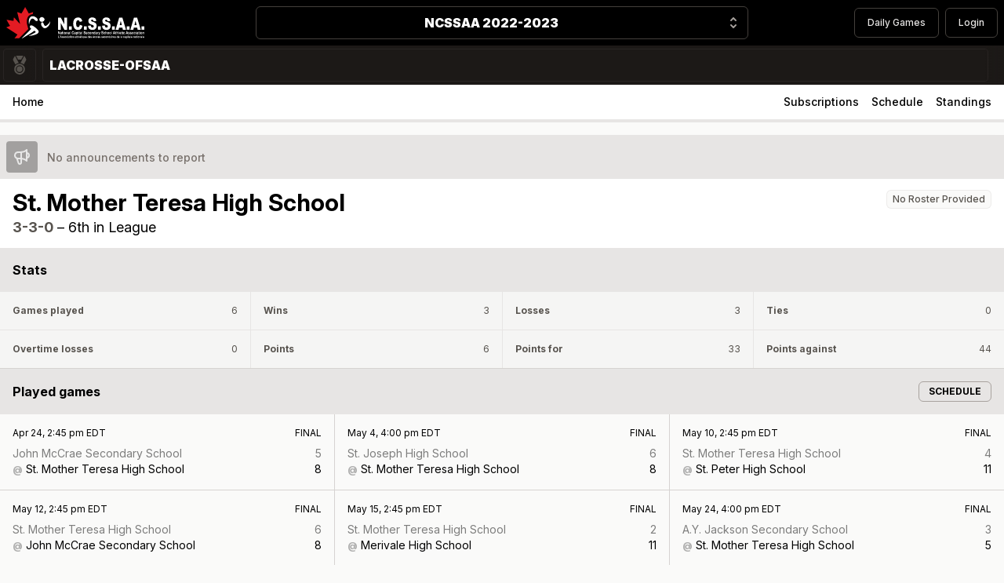

--- FILE ---
content_type: text/html; charset=UTF-8
request_url: https://fatdog.ca/seasons/ncssaa-2022-2023/leagues/ncssaa-2022-2023-lacrosse-ofsaa/teams/2672
body_size: 25016
content:
<!DOCTYPE html>
<html lang="en">

<head>
    <meta charset="utf-8">
    <meta name="viewport" content="width=device-width, initial-scale=1">
    <meta name="csrf-token" content="FHnp56vXhbYpxsP5mAV069bhqIfNpgYeZDz40o8e">

    <title>FatDog.ca - NCSSAA 2022-2023 - Lacrosse-OFSAA - St. Mother Teresa High School</title>

    <!-- Global site tag (gtag.js) - Google Analytics -->
    <script async src="https://www.googletagmanager.com/gtag/js?id=UA-1492428-1"></script>
    <script>
        window.dataLayer = window.dataLayer || [];
        function gtag(){dataLayer.push(arguments);}
        gtag('js', new Date());

        gtag('config', 'UA-1492428-1');
    </script>

    <!-- Fonts -->
    <link rel="stylesheet" href="https://rsms.me/inter/inter.css">

    <!-- Styles -->
    <link rel="preload" as="style" href="https://fatdog.ca/build/assets/app-b906d89e.css" /><link rel="stylesheet" href="https://fatdog.ca/build/assets/app-b906d89e.css" />
    <style >[wire\:loading], [wire\:loading\.delay], [wire\:loading\.inline-block], [wire\:loading\.inline], [wire\:loading\.block], [wire\:loading\.flex], [wire\:loading\.table], [wire\:loading\.grid], [wire\:loading\.inline-flex] {display: none;}[wire\:loading\.delay\.shortest], [wire\:loading\.delay\.shorter], [wire\:loading\.delay\.short], [wire\:loading\.delay\.long], [wire\:loading\.delay\.longer], [wire\:loading\.delay\.longest] {display:none;}[wire\:offline] {display: none;}[wire\:dirty]:not(textarea):not(input):not(select) {display: none;}input:-webkit-autofill, select:-webkit-autofill, textarea:-webkit-autofill {animation-duration: 50000s;animation-name: livewireautofill;}@keyframes livewireautofill { from {} }</style>

    
    <!-- Scripts -->
    <link rel="modulepreload" href="https://fatdog.ca/build/assets/app-8a37a946.js" /><script type="module" src="https://fatdog.ca/build/assets/app-8a37a946.js"></script></head>

<body class="bg-gray-50 font-sans antialiased print:bg-transparent">
    <div class="print:bg-transparent bg-black">
    <div class="max-w-screen-xl px-2 py-2 mx-auto">
        <div class="min-h-16 grid items-center justify-between grid-cols-4 gap-2">
            <div class="flex justify-start">
                <a
                    href="https://fatdog.ca/seasons/ncssaa-2022-2023"
                    class="flex items-center"
                >
                                            <img
                            class="md:inline-block w-44 hidden"
                            src="https://fatdog.ca/storage/2/ncssaa_logo_wide_wob-(2).svg.svg"
                            alt="NCSSAA - National Capital Secondary School Athletics Association"
                        />
                        <img
                            class="md:hidden w-12"
                            src="https://fatdog.ca/storage/3/ncssaa_logo_emblem.svg"
                            alt="NCSSAA - National Capital Secondary School Athletics Association"
                        />
                                    </a>
            </div>
            <div
                class="relative z-20 flex col-span-3 sm:col-span-2"
                x-data="{ open: false }"
            >
                <button
                    x-on:click="open = true"
                    type="button"
                    class="print:border-0 print:shadow-none print:text-right print:pr-3 relative w-full py-2 pl-3 pr-10 text-center border border-gray-700 rounded-md shadow-sm cursor-default"
                >
                    <span class="print:text-black block font-black text-white truncate">NCSSAA 2022-2023</span>
                    <span class="print:hidden absolute inset-y-0 right-0 flex items-center pr-2 pointer-events-none">
                        <svg
                            class="w-5 h-5 text-gray-400"
                            x-description="Heroicon name: solid/selector"
                            xmlns="http://www.w3.org/2000/svg"
                            viewBox="0 0 20 20"
                            fill="currentColor"
                            aria-hidden="true"
                        >
                            <path
                                fill-rule="evenodd"
                                d="M10 3a1 1 0 01.707.293l3 3a1 1 0 01-1.414 1.414L10 5.414 7.707 7.707a1 1 0 01-1.414-1.414l3-3A1 1 0 0110 3zm-3.707 9.293a1 1 0 011.414 0L10 14.586l2.293-2.293a1 1 0 011.414 1.414l-3 3a1 1 0 01-1.414 0l-3-3a1 1 0 010-1.414z"
                                clip-rule="evenodd"
                            ></path>
                        </svg>
                    </span>
                </button>
                
                <div
                    x-show="open"
                    @click.away="open = false"
                    x-transition:enter="transition ease-out duration-200"
                    x-transition:enter-start="opacity-0 translate-y-1"
                    x-transition:enter-end="opacity-100 translate-y-0"
                    x-transition:leave="transition ease-in duration-150"
                    x-transition:leave-start="opacity-100 translate-y-0"
                    x-transition:leave-end="opacity-0 translate-y-1"
                    class="left-1/2 md:w-full absolute bottom-0 z-10 w-screen transform -translate-x-1/2 translate-y-full"
                >
                    
                    <ul class="w-full border-l-4 border-orange-500 divide-y divide-gray-800 rounded-r-lg">
                                                                                    <li>
                                    <a
                                        href="https://fatdog.ca/seasons/ncssaa-2025-2026"
                                        class="focus:outline-none focus:bg-orange-500 hover:bg-orange-500 focus:scale-x-105 hover:scale-x-105 focus:relative hover:relative focus:shadow-md hover:shadow-md flex p-6 font-black tracking-widest text-white transition transform bg-gray-900"
                                    >
                                        <span class="flex-grow">
                                            NCSSAA 2025-2026
                                        </span>
                                        <svg
                                            class=" w-6 h-6 transition-transform transform"
                                            fill="none"
                                            stroke="currentColor"
                                            viewBox="0 0 24 24"
                                            xmlns="http://www.w3.org/2000/svg"
                                        >
                                            <path
                                                stroke-linecap="round"
                                                stroke-linejoin="round"
                                                stroke-width="2"
                                                d="M9 5l7 7-7 7"
                                            >
                                            </path>
                                        </svg>
                                    </a>
                                </li>
                                                                                                                <li>
                                    <a
                                        href="https://fatdog.ca/seasons/ncssaa-2024-2025"
                                        class="focus:outline-none focus:bg-orange-500 hover:bg-orange-500 focus:scale-x-105 hover:scale-x-105 focus:relative hover:relative focus:shadow-md hover:shadow-md flex p-6 font-black tracking-widest text-white transition transform bg-gray-900"
                                    >
                                        <span class="flex-grow">
                                            NCSSAA 2024-2025
                                        </span>
                                        <svg
                                            class=" w-6 h-6 transition-transform transform"
                                            fill="none"
                                            stroke="currentColor"
                                            viewBox="0 0 24 24"
                                            xmlns="http://www.w3.org/2000/svg"
                                        >
                                            <path
                                                stroke-linecap="round"
                                                stroke-linejoin="round"
                                                stroke-width="2"
                                                d="M9 5l7 7-7 7"
                                            >
                                            </path>
                                        </svg>
                                    </a>
                                </li>
                                                                                                                <li>
                                    <a
                                        href="https://fatdog.ca/seasons/ncssaa-2023-2024"
                                        class="focus:outline-none focus:bg-orange-500 hover:bg-orange-500 focus:scale-x-105 hover:scale-x-105 focus:relative hover:relative focus:shadow-md hover:shadow-md flex p-6 font-black tracking-widest text-white transition transform bg-gray-900"
                                    >
                                        <span class="flex-grow">
                                            NCSSAA 2023-2024
                                        </span>
                                        <svg
                                            class=" w-6 h-6 transition-transform transform"
                                            fill="none"
                                            stroke="currentColor"
                                            viewBox="0 0 24 24"
                                            xmlns="http://www.w3.org/2000/svg"
                                        >
                                            <path
                                                stroke-linecap="round"
                                                stroke-linejoin="round"
                                                stroke-width="2"
                                                d="M9 5l7 7-7 7"
                                            >
                                            </path>
                                        </svg>
                                    </a>
                                </li>
                                                                                                                <li>
                                    <a
                                        href="https://fatdog.ca/seasons/ociaa-2024-2025"
                                        class="focus:outline-none focus:bg-orange-500 hover:bg-orange-500 focus:scale-x-105 hover:scale-x-105 focus:relative hover:relative focus:shadow-md hover:shadow-md flex p-6 font-black tracking-widest text-white transition transform bg-gray-900"
                                    >
                                        <span class="flex-grow">
                                            OCIAA 2024-2025
                                        </span>
                                        <svg
                                            class=" w-6 h-6 transition-transform transform"
                                            fill="none"
                                            stroke="currentColor"
                                            viewBox="0 0 24 24"
                                            xmlns="http://www.w3.org/2000/svg"
                                        >
                                            <path
                                                stroke-linecap="round"
                                                stroke-linejoin="round"
                                                stroke-width="2"
                                                d="M9 5l7 7-7 7"
                                            >
                                            </path>
                                        </svg>
                                    </a>
                                </li>
                                                                                                                <li>
                                    <a
                                        href="https://fatdog.ca/seasons/ociaa-2023-2024"
                                        class="focus:outline-none focus:bg-orange-500 hover:bg-orange-500 focus:scale-x-105 hover:scale-x-105 focus:relative hover:relative focus:shadow-md hover:shadow-md flex p-6 font-black tracking-widest text-white transition transform bg-gray-900"
                                    >
                                        <span class="flex-grow">
                                            OCIAA 2023-2024
                                        </span>
                                        <svg
                                            class=" w-6 h-6 transition-transform transform"
                                            fill="none"
                                            stroke="currentColor"
                                            viewBox="0 0 24 24"
                                            xmlns="http://www.w3.org/2000/svg"
                                        >
                                            <path
                                                stroke-linecap="round"
                                                stroke-linejoin="round"
                                                stroke-width="2"
                                                d="M9 5l7 7-7 7"
                                            >
                                            </path>
                                        </svg>
                                    </a>
                                </li>
                                                                        </ul>
                </div>
                
            </div>
            <div class="print:hidden flex justify-end space-x-2 col-start-4">
                <a
                    class="text-cool-gray-700 hover:text-orange-600 focus:outline-none focus:underline focus:ring-2 focus:ring-offset-2 focus:ring-orange-700 px-4 py-2 text-xs font-medium leading-5 text-gray-200 transition duration-150 ease-in-out border border-gray-700 rounded-md"
                    href="https://fatdog.ca/seasons/ncssaa-2022-2023/games"
                >
                    Daily Games
                </a>
                                                    <a
                        class="text-cool-gray-700 hover:text-orange-600 focus:outline-none focus:underline focus:ring-2 focus:ring-offset-2 focus:ring-orange-700 px-4 py-2 text-xs font-medium leading-5 text-gray-200 transition duration-150 ease-in-out border border-gray-700 rounded-md"
                        href="https://fatdog.ca/login"
                    >
                        Login
                    </a>
                
            </div>
        </div>
    </div>
</div>

    <div>

    <div class="print:bg-transparent bg-gray-900">
        <div class="relative z-10 max-w-screen-xl mx-auto">
            <div class="flex-nowrap relative flex items-center">
                <div
                    class="bg-gradient-to-r from-gray-900 via-gray-900 to-transparent print:bg-none sticky left-0 flex-shrink-0 h-full">
                    <div
    class=""
    x-data="{ sportChangerOpen: false }"
>
    <button
        x-on:click="sportChangerOpen = true"
        type="button"
        class="hover:text-white hover:bg-orange-500 focus:text-white border-px focus:bg-orange-500 p-2 m-1 text-gray-600 border border-gray-800 rounded"
        :class="{ 'rounded-b-none': sportChangerOpen}"
    >
        <div class="flex space-x-2">
            <span class="w-6 h-6 not-sr-only">
                <svg data-name="Layer 1" xmlns="http://www.w3.org/2000/svg" viewBox="0 0 291.2 291.5">
    <path d="M137 291c-9-3-19-5-28-9a82 82 0 0 1 22-155c44-8 87 21 96 64 8 46-20 89-65 98l-8 2Zm-50-83c0 34 26 60 60 60 32-1 58-28 58-61 0-32-28-59-60-58a59 59 0 0 0-58 59ZM202 0l-31 59a7 7 0 0 1-6 3h-39a7 7 0 0 1-5-3L90 0Zm9 136a100 100 0 0 0-51-24l3-6 50-95 6-6 6 6 20 38c4 8 4 15 0 22l-34 65Zm-130 0-9-16-26-49a21 21 0 0 1 0-21L68 9c3-6 7-6 10 0l53 101a7 7 0 0 1 0 2c-19 3-36 11-50 24Z"
          fill="currentColor" />
    <path d="M146 252a44 44 0 0 1-45-44 44 44 0 0 1 89 0c0 24-20 44-44 44Z" fill="currentColor" />
</svg>
            </span>
        </div>
    </button>

    
    <div
        x-show="sportChangerOpen"
        @click.away="sportChangerOpen = false"
        x-transition:enter="transition ease-out duration-200"
        x-transition:enter-start="opacity-0 translate-y-1"
        x-transition:enter-end="opacity-100 translate-y-0"
        class="absolute z-10 w-screen max-w-screen-xl mx-auto shadow"
    >
        <ul class="lg:grid-cols-3 md:grid-cols-2 grid w-full grid-cols-1 gap-px mt-0 overflow-hidden bg-gray-700">
                            <li class="block w-full max-w-full">
                    <a
                        x-on:click="sportChangerOpen = false"
                        href="https://fatdog.ca/seasons/ncssaa-2022-2023?sport=Baseball"
                        type="button"
                        class="group focus:outline-none focus:bg-orange-500 hover:bg-orange-500 focus:scale-x-101 hover:scale-x-101 focus:relative hover:relative focus:shadow-md hover:shadow-md active:bg-orange-700 flex w-full px-3 py-2 font-black text-white transition transform bg-gray-900 shadow-sm cursor-pointer"
                    >
                        <div class="flex space-x-3">
                            <div class="group-hover:text-orange-900 w-6 h-6 text-gray-600">
                                <svg xmlns="http://www.w3.org/2000/svg" overflow="visible" viewBox="0 0 33.6 33.59">
    <path
        d="M9.18 19.97l-2.54-.94c.15-1.4.17-2.81.03-4.2l2.52-.93c.26 2.02.27 4.05-.01 6.07zm9.78-4.45a12.04 12.04 0 011.34-4.06l-2.13-1.54a13.82 13.82 0 00-1.83 5.6h2.62zm13.77 6.59a16.77 16.77 0 01-30.95 2.2A16.77 16.77 0 1131.82 9.29a16.65 16.65 0 01.91 12.82zm-3.69-11.43a13.67 13.67 0 00-3.3-4.25 11.73 11.73 0 00-4.04 3.01L19.58 7.9a14.2 14.2 0 013.71-3.14A13.58 13.58 0 007.25 6.98a23.44 23.44 0 011.51 4.46l-2.48.91a21.26 21.26 0 00-.91-3.08 13.6 13.6 0 000 15.06c.1-.27.22-.55.31-.82.22-.66.4-1.32.55-1.98l2.46.91a20.35 20.35 0 01-1.43 4.16 13.6 13.6 0 0015.55 2.49 14.09 14.09 0 01-3.3-2.94l2.11-1.55c1 1.18 2.23 2.18 3.68 2.91a13.64 13.64 0 004.47-6.38c1.17-3.47.91-7.19-.73-10.45zm-12.76 7.31c.14 2.17.77 4.26 1.83 6.13l2.12-1.55A11.73 11.73 0 0118.89 18h-2.61z"
        fill="currentColor" />
</svg>
                            </div>
                            <span class="flex-grow font-black text-left text-white uppercase truncate">
                                Baseball
                            </span>
                        </div>
                    </a>
                </li>
                            <li class="block w-full max-w-full">
                    <a
                        x-on:click="sportChangerOpen = false"
                        href="https://fatdog.ca/seasons/ncssaa-2022-2023?sport=Basketball"
                        type="button"
                        class="group focus:outline-none focus:bg-orange-500 hover:bg-orange-500 focus:scale-x-101 hover:scale-x-101 focus:relative hover:relative focus:shadow-md hover:shadow-md active:bg-orange-700 flex w-full px-3 py-2 font-black text-white transition transform bg-gray-900 shadow-sm cursor-pointer"
                    >
                        <div class="flex space-x-3">
                            <div class="group-hover:text-orange-900 w-6 h-6 text-gray-600">
                                <svg xmlns="http://www.w3.org/2000/svg" overflow="visible" viewBox="0 0 45.22 45.22">
    <path
        d="M44.06 15.46A22.58 22.58 0 002.4 12.5a22.46 22.46 0 00-1.23 17.26 22.57 22.57 0 0028.59 14.29 22.62 22.62 0 0014.3-28.59zm-5.6 17.92c-8.08-3.31-13.92-9.06-14.58-14.42 6.28.3 12.46 1.48 17.92 3.38a19.22 19.22 0 01-3.34 11.04zm2.36-16.84c.37 1.11.62 2.23.78 3.35a68.33 68.33 0 00-17.64-3.18 6.17 6.17 0 011.47-2.94c2-2.26 5.76-3.55 10.32-3.55.47 0 1.01.02 1.57.06a19.3 19.3 0 013.5 6.26zm-5.73-8.51c-4.97.12-8.98 1.62-11.33 4.28a8.33 8.33 0 00-2.03 4.33 69.97 69.97 0 00-5.32.1c.64-5.49 2.61-10.28 5.44-13.28l.78-.03a19.05 19.05 0 0112.46 4.6zM16.55 4.41c.81-.27 1.64-.47 2.47-.63-2.42 3.36-4.04 7.95-4.6 13.09-.75.06-1.51.14-2.3.24a8.36 8.36 0 00-2.14-4.66 10 10 0 00-2.32-1.85 19.03 19.03 0 018.89-6.19zM6.38 12.38c.75.43 1.41.94 1.93 1.52.9 1 1.44 2.18 1.6 3.52-2.14.34-4.18.81-6.09 1.38a18.89 18.89 0 012.56-6.42zm-2.91 8.86c1.97-.64 4.1-1.17 6.38-1.56-.52 2.86-2.54 5.89-5.59 8.43a18.9 18.9 0 01-.79-6.87zm1.57 9.06c3.93-3.06 6.5-6.89 7.05-10.56l.04-.39a62 62 0 012.11-.23c-.19 4.2.32 8.48 1.5 12.41a27.88 27.88 0 005.36 10.22A19.19 19.19 0 015.04 30.3zm23.64 10.51c-1.56.52-3.17.83-4.79.94-2.71-2.53-4.92-6.33-6.26-10.8a36.04 36.04 0 01-1.42-11.99c1.96-.12 3.7-.15 5.44-.12l.03.38c.73 5.93 6.89 12.28 15.39 15.95a18.8 18.8 0 01-8.39 5.64z"
        fill="currentColor" />
</svg>
                            </div>
                            <span class="flex-grow font-black text-left text-white uppercase truncate">
                                Basketball
                            </span>
                        </div>
                    </a>
                </li>
                            <li class="block w-full max-w-full">
                    <a
                        x-on:click="sportChangerOpen = false"
                        href="https://fatdog.ca/seasons/ncssaa-2022-2023?sport=Curling"
                        type="button"
                        class="group focus:outline-none focus:bg-orange-500 hover:bg-orange-500 focus:scale-x-101 hover:scale-x-101 focus:relative hover:relative focus:shadow-md hover:shadow-md active:bg-orange-700 flex w-full px-3 py-2 font-black text-white transition transform bg-gray-900 shadow-sm cursor-pointer"
                    >
                        <div class="flex space-x-3">
                            <div class="group-hover:text-orange-900 w-6 h-6 text-gray-600">
                                <svg xmlns="http://www.w3.org/2000/svg" overflow="visible" viewBox="0 0 48.77 37.39">
    <g id="cWA0Qf.tif_1_">
        <path class="st0"
            d="M33.15 9.36c-.42-3.59-2.5-5.51-5.93-5.58-3.64-.07-7.29-.02-10.94-.02-.54 0-1.23.14-1.59-.12-.62-.45-1.37-1.16-1.43-1.81-.04-.53.78-1.24 1.37-1.68.33-.24.95-.11 1.43-.12H27c5.1 0 8.69 2.88 9.78 7.84l.72 3.33c3.69-.14 7.42-.28 9.84 3.27 1.65 2.42 1.34 5.14 1.25 7.92H.11c-.11-3.13-.55-6.21 1.85-8.71a7.65 7.65 0 015.66-2.48c1.47-.01 2.94.02 4.41-.02.39-.01 1.02-.14 1.11-.38.56-1.47 1.75-1.44 2.97-1.44h17.04zM.07 26.32h48.71c-.16 2-.07 3.98-.52 5.82-.78 3.22-3.61 5.23-7.01 5.23-11.26.02-22.51.02-33.77 0a7.14 7.14 0 01-7.39-6.92c-.1-1.33-.02-2.68-.02-4.13z"
            fill="currentColor" />
    </g>
</svg>
                            </div>
                            <span class="flex-grow font-black text-left text-white uppercase truncate">
                                Curling
                            </span>
                        </div>
                    </a>
                </li>
                            <li class="block w-full max-w-full">
                    <a
                        x-on:click="sportChangerOpen = false"
                        href="https://fatdog.ca/seasons/ncssaa-2022-2023?sport=FieldHockey"
                        type="button"
                        class="group focus:outline-none focus:bg-orange-500 hover:bg-orange-500 focus:scale-x-101 hover:scale-x-101 focus:relative hover:relative focus:shadow-md hover:shadow-md active:bg-orange-700 flex w-full px-3 py-2 font-black text-white transition transform bg-gray-900 shadow-sm cursor-pointer"
                    >
                        <div class="flex space-x-3">
                            <div class="group-hover:text-orange-900 w-6 h-6 text-gray-600">
                                <svg xmlns="http://www.w3.org/2000/svg" overflow="visible" viewBox="0 0 52.15 43.37">
    <path
        d="M15.77 22.08A961.24 961.24 0 011.16 6.83c-2.96-3.29.33-6.75 3.3-4.28 1.93 1.6 9 8.29 13.71 12.77l-2.4 6.76zm31.71 4.33c-3.34-.55-5.35 2.14-4.54 4.77.83 2.7-2.43 4.77-4.9 2.64-2.47-2.14-15.48-14.31-15.48-14.31l-2.81-2.68-2.42 6.85c6.74 6.89 13.7 13.86 16.91 16.68 6.74 5.93 14.22 2 16.63-2.14 2.89-4.96.51-11.17-3.39-11.81zM44.63 3a10.2 10.2 0 00-7.24-3 10.25 10.25 0 000 20.48A10.25 10.25 0 0044.63 3zm-1.7 12.79a7.8 7.8 0 01-11.08.01 7.85 7.85 0 1111.08-.01zm-1.14-1.15a6.27 6.27 0 01-4.46 1.87 5.87 5.87 0 01-3.22-.95.38.38 0 01-.14-.46.36.36 0 01.43-.21c.57.14 1.12.21 1.65.21 2.41 0 3.74-1.43 4.24-1.96.67-.72 2.62-2.8 1.74-5.86a.37.37 0 01.67-.31 6.14 6.14 0 01-.91 7.67z"
        fill="currentColor" />
</svg>
                            </div>
                            <span class="flex-grow font-black text-left text-white uppercase truncate">
                                Field Hockey
                            </span>
                        </div>
                    </a>
                </li>
                            <li class="block w-full max-w-full">
                    <a
                        x-on:click="sportChangerOpen = false"
                        href="https://fatdog.ca/seasons/ncssaa-2022-2023?sport=Football"
                        type="button"
                        class="group focus:outline-none focus:bg-orange-500 hover:bg-orange-500 focus:scale-x-101 hover:scale-x-101 focus:relative hover:relative focus:shadow-md hover:shadow-md active:bg-orange-700 flex w-full px-3 py-2 font-black text-white transition transform bg-gray-900 shadow-sm cursor-pointer"
                    >
                        <div class="flex space-x-3">
                            <div class="group-hover:text-orange-900 w-6 h-6 text-gray-600">
                                <svg xmlns="http://www.w3.org/2000/svg" overflow="visible" viewBox="0 0 44.65 44.58">
    <path
        d="M42.94 1.73C41.29.08 35.69 0 34.59 0 30.01 0 18.43.94 9.71 9.66-2.12 21.49-.87 40.25 1.77 42.9c1.6 1.6 7.17 1.68 8.27 1.68 4.61 0 16.28-.94 24.96-9.62 6.43-6.43 8.62-14.45 9.33-20.05.75-5.86.13-11.66-1.39-13.18zM32.58 32.54c-7.78 7.78-18.35 8.62-22.54 8.62-1.38 0-2.53-.09-3.45-.2l3.93-3.87c.67-.66.68-1.75.02-2.42a1.72 1.72 0 00-2.42-.02l-4.33 4.27c-.86-4.88-.43-18.06 8.34-26.83 7.82-7.82 18.31-8.66 22.46-8.66 1.87 0 3.32.16 4.35.34l-3.68 3.75a1.72 1.72 0 001.22 2.91c.44 0 .89-.17 1.22-.51l3.36-3.42c.7 5.35-.08 17.64-8.48 26.04zm-2.19-12.8c.56.56.56 1.46 0 2.01a1.42 1.42 0 01-2.02 0l-1.68-1.68-2.29 2.29 1.68 1.68c.56.56.56 1.46 0 2.01a1.42 1.42 0 01-2.02 0l-1.68-1.68-2.36 2.35 1.68 1.68c.56.56.56 1.46 0 2.01a1.42 1.42 0 01-2.02 0L18 28.73l-.66.66a1.2 1.2 0 01-.84.35 1.2 1.2 0 01-.84-2.03l.66-.65-1.68-1.68a1.41 1.41 0 010-2.01 1.41 1.41 0 012.01 0l1.68 1.68 2.36-2.35-1.68-1.68a1.41 1.41 0 010-2.01 1.41 1.41 0 012.01 0l1.68 1.68 2.29-2.29-1.68-1.68a1.41 1.41 0 010-2.01 1.41 1.41 0 012.01 0L27 16.39l.65-.65a1.2 1.2 0 011.68 0 1.2 1.2 0 010 1.68l-.65.65 1.71 1.67z"
        fill="currentColor" />
</svg>
                            </div>
                            <span class="flex-grow font-black text-left text-white uppercase truncate">
                                Football
                            </span>
                        </div>
                    </a>
                </li>
                            <li class="block w-full max-w-full">
                    <a
                        x-on:click="sportChangerOpen = false"
                        href="https://fatdog.ca/seasons/ncssaa-2022-2023?sport=Hockey"
                        type="button"
                        class="group focus:outline-none focus:bg-orange-500 hover:bg-orange-500 focus:scale-x-101 hover:scale-x-101 focus:relative hover:relative focus:shadow-md hover:shadow-md active:bg-orange-700 flex w-full px-3 py-2 font-black text-white transition transform bg-gray-900 shadow-sm cursor-pointer"
                    >
                        <div class="flex space-x-3">
                            <div class="group-hover:text-orange-900 w-6 h-6 text-gray-600">
                                <svg xmlns="http://www.w3.org/2000/svg" overflow="visible" viewBox="0 0 41.51 46.35">
    <path
        d="M39.83.17c-1.34-.46-2.43.05-2.84 1.24-1.57 4.41-14.52 34.17-18.25 34.17a1453 1453 0 01-13.87-.06c-4.11 0-4.48 3.71-4.72 6.17l-.05.45c-.14 1.28-.24 2.29.47 3.09.75.83 2.13 1.08 5.3 1.12 6.85.08 11.88-.65 14.71-1.68 5.09-1.85 20.67-41.41 20.8-41.8.24-.73.36-2.06-1.55-2.7zM7.93 39.18l-1.06 4.08a.95.95 0 11-1.84-.48l1.06-4.08a.95.95 0 111.84.48zm6.31 0l-1.06 4.08a.95.95 0 11-1.84-.48l1.06-4.08a.95.95 0 011.16-.68c.5.13.81.65.68 1.16zm7.09-17.93l-2.18-3.78c-.91-1.58-5.36-.71-9.93 1.93-4.57 2.64-7.54 6.05-6.64 7.63l2.16 3.75c.93 1.61 5.37.74 9.94-1.9 4.59-2.64 7.56-6.06 6.65-7.63zM4.21 26.09c-.55-.95 1.46-3.15 4.58-5.14-1.1 1.18-1.58 2.37-1.13 3.15.45.78 1.72.95 3.3.59-3.28 1.72-6.2 2.35-6.75 1.4z"
        fill="currentColor" />
</svg>
                            </div>
                            <span class="flex-grow font-black text-left text-white uppercase truncate">
                                Hockey
                            </span>
                        </div>
                    </a>
                </li>
                            <li class="block w-full max-w-full">
                    <a
                        x-on:click="sportChangerOpen = false"
                        href="https://fatdog.ca/seasons/ncssaa-2022-2023?sport=Lacrosse"
                        type="button"
                        class="group focus:outline-none focus:bg-orange-500 hover:bg-orange-500 focus:scale-x-101 hover:scale-x-101 focus:relative hover:relative focus:shadow-md hover:shadow-md active:bg-orange-700 flex w-full px-3 py-2 font-black text-white transition transform bg-gray-900 shadow-sm cursor-pointer"
                    >
                        <div class="flex space-x-3">
                            <div class="group-hover:text-orange-900 w-6 h-6 text-gray-600">
                                <svg data-name="Layer 1" xmlns="http://www.w3.org/2000/svg" viewBox="0 0 291.2 291.5">
    <path d="M137 291c-9-3-19-5-28-9a82 82 0 0 1 22-155c44-8 87 21 96 64 8 46-20 89-65 98l-8 2Zm-50-83c0 34 26 60 60 60 32-1 58-28 58-61 0-32-28-59-60-58a59 59 0 0 0-58 59ZM202 0l-31 59a7 7 0 0 1-6 3h-39a7 7 0 0 1-5-3L90 0Zm9 136a100 100 0 0 0-51-24l3-6 50-95 6-6 6 6 20 38c4 8 4 15 0 22l-34 65Zm-130 0-9-16-26-49a21 21 0 0 1 0-21L68 9c3-6 7-6 10 0l53 101a7 7 0 0 1 0 2c-19 3-36 11-50 24Z"
          fill="currentColor" />
    <path d="M146 252a44 44 0 0 1-45-44 44 44 0 0 1 89 0c0 24-20 44-44 44Z" fill="currentColor" />
</svg>
                            </div>
                            <span class="flex-grow font-black text-left text-white uppercase truncate">
                                Lacrosse
                            </span>
                        </div>
                    </a>
                </li>
                            <li class="block w-full max-w-full">
                    <a
                        x-on:click="sportChangerOpen = false"
                        href="https://fatdog.ca/seasons/ncssaa-2022-2023?sport=Rugby"
                        type="button"
                        class="group focus:outline-none focus:bg-orange-500 hover:bg-orange-500 focus:scale-x-101 hover:scale-x-101 focus:relative hover:relative focus:shadow-md hover:shadow-md active:bg-orange-700 flex w-full px-3 py-2 font-black text-white transition transform bg-gray-900 shadow-sm cursor-pointer"
                    >
                        <div class="flex space-x-3">
                            <div class="group-hover:text-orange-900 w-6 h-6 text-gray-600">
                                <svg data-name="Layer 1" xmlns="http://www.w3.org/2000/svg" viewBox="0 0 291.2 291.5">
    <path d="M137 291c-9-3-19-5-28-9a82 82 0 0 1 22-155c44-8 87 21 96 64 8 46-20 89-65 98l-8 2Zm-50-83c0 34 26 60 60 60 32-1 58-28 58-61 0-32-28-59-60-58a59 59 0 0 0-58 59ZM202 0l-31 59a7 7 0 0 1-6 3h-39a7 7 0 0 1-5-3L90 0Zm9 136a100 100 0 0 0-51-24l3-6 50-95 6-6 6 6 20 38c4 8 4 15 0 22l-34 65Zm-130 0-9-16-26-49a21 21 0 0 1 0-21L68 9c3-6 7-6 10 0l53 101a7 7 0 0 1 0 2c-19 3-36 11-50 24Z"
          fill="currentColor" />
    <path d="M146 252a44 44 0 0 1-45-44 44 44 0 0 1 89 0c0 24-20 44-44 44Z" fill="currentColor" />
</svg>
                            </div>
                            <span class="flex-grow font-black text-left text-white uppercase truncate">
                                Rugby
                            </span>
                        </div>
                    </a>
                </li>
                            <li class="block w-full max-w-full">
                    <a
                        x-on:click="sportChangerOpen = false"
                        href="https://fatdog.ca/seasons/ncssaa-2022-2023?sport=Soccer"
                        type="button"
                        class="group focus:outline-none focus:bg-orange-500 hover:bg-orange-500 focus:scale-x-101 hover:scale-x-101 focus:relative hover:relative focus:shadow-md hover:shadow-md active:bg-orange-700 flex w-full px-3 py-2 font-black text-white transition transform bg-gray-900 shadow-sm cursor-pointer"
                    >
                        <div class="flex space-x-3">
                            <div class="group-hover:text-orange-900 w-6 h-6 text-gray-600">
                                <svg xmlns="http://www.w3.org/2000/svg" overflow="visible" viewBox="0 0 45.65 45.65">
    <path
        d="M17.29 17.54L19.76 25l-6.23 4.65-5.96-4.15 2.01-7.89 7.71-.07zm14.14 3.57l-5.8 5.35 2.33 6.92 7.22.01 3.01-8.22-6.76-4.06zM34 12.43l-4.97-5.2-7.06 1.73.43 5.7 8.25 2.43L34 12.43zm11.65 10.4a22.85 22.85 0 01-22.83 22.83A22.86 22.86 0 010 22.83 22.85 22.85 0 0122.83 0a22.85 22.85 0 0122.82 22.83zm-3.48 0A19.37 19.37 0 0022.82 3.48c-2.83 0-5.5.62-7.93 1.72l.73 2.4-5.22 4.23-3.44-.05a19.24 19.24 0 00-3.49 11.05c0 6.62 3.35 12.48 8.44 15.97L15 35.86l7.32 1.78.84 4.51a19.35 19.35 0 0019.01-19.32z"
        fill="currentColor" />
</svg>
                            </div>
                            <span class="flex-grow font-black text-left text-white uppercase truncate">
                                Soccer
                            </span>
                        </div>
                    </a>
                </li>
                            <li class="block w-full max-w-full">
                    <a
                        x-on:click="sportChangerOpen = false"
                        href="https://fatdog.ca/seasons/ncssaa-2022-2023?sport=Volleyball"
                        type="button"
                        class="group focus:outline-none focus:bg-orange-500 hover:bg-orange-500 focus:scale-x-101 hover:scale-x-101 focus:relative hover:relative focus:shadow-md hover:shadow-md active:bg-orange-700 flex w-full px-3 py-2 font-black text-white transition transform bg-gray-900 shadow-sm cursor-pointer"
                    >
                        <div class="flex space-x-3">
                            <div class="group-hover:text-orange-900 w-6 h-6 text-gray-600">
                                <svg xmlns="http://www.w3.org/2000/svg" overflow="visible" viewBox="0 0 44.65 44.65">
    <path
        d="M29.38 1.15A22.3 22.3 0 001.15 15.27a22.34 22.34 0 0021.18 29.38A22.3 22.3 0 0043.5 29.38 22.34 22.34 0 0029.38 1.15zm.12 36.75c-3.65 0-10.55-.95-17.54-6.76l4.8-6c2.76 1.46 13.64 6.98 20.21 6.98.54 0 1.02-.05 1.49-.12a18.88 18.88 0 01-5.07 5.56c-1.33.25-2.54.34-3.89.34zM7.44 33.83a18.84 18.84 0 01-2.91-5.45c1.16-3.97 5.37-12.11 13.93-16.96.72 1.72 1.6 4.15 2.17 5.9L7.44 33.83zM23.23 3.54c2.52 3.27 4.7 9.83 4.68 14.26-1.69-.4-3.53-.77-5.52-1.1a75.5 75.5 0 00-2.63-6.96 117.6 117.6 0 00-2.71-5.47c1.69-.49 3.46-.77 5.28-.77.3 0 .6.02.9.04zm5.05.93c1.35.45 2.6 1.05 3.76 1.75 2.56 4.37 3.6 9.9 3.75 13.87a71.27 71.27 0 00-6.06-1.85c.14-4.41-1.67-10.51-4.06-14.43.87.16 1.75.37 2.61.66zm11.9 23.81c-.2.61-.44 1.19-.7 1.77-.59.19-1.69.23-2.51.23-5.86 0-15.96-5.01-19.03-6.61l4.12-5.15c10.73 1.79 17.03 4.83 18.97 5.88-.15 1.3-.42 2.6-.85 3.88zM17.69 9.75A33.61 33.61 0 003.75 25.26 18.8 18.8 0 0115.26 4.87c.6 1.08 1.45 2.71 2.43 4.88zm23.45 12.61c-.82-.42-1.98-.96-3.48-1.55A34.21 34.21 0 0035.37 8.8a18.88 18.88 0 015.77 13.56zM16.37 40.18a18.6 18.6 0 01-7.71-4.92l2.14-2.67c7.38 6.13 14.72 7.15 18.64 7.16a18.85 18.85 0 01-13.07.43z"
        fill="currentColor" />
</svg>
                            </div>
                            <span class="flex-grow font-black text-left text-white uppercase truncate">
                                Volleyball
                            </span>
                        </div>
                    </a>
                </li>
                    </ul>
    </div>
    

</div>
                </div>
                <div class="flex-grow pr-6">
                    <div
    class=""
    x-data="{ open: false }"
>
    <button
        x-on:click="open = true"
        type="button"
        class="hover:text-white hover:bg-orange-500 focus:text-white border-px focus:bg-orange-500 w-full p-2 m-1 text-left text-gray-600 border border-gray-800 rounded"
        :class="{ 'rounded-b-none': open}"
    >
        <div class="whitespace-nowrap text print:text-black font-black text-white uppercase">
            Lacrosse-OFSAA
        </div>
    </button>

    
    <div
        x-show="open"
        @click.away="open = false"
        x-transition:enter="transition ease-out duration-200"
        x-transition:enter-start="opacity-0 translate-y-1"
        x-transition:enter-end="opacity-100 translate-y-0"
        class="absolute left-0 z-10 w-screen max-w-screen-xl mx-auto shadow"
    >
        <ul class="lg:grid-cols-3 md:grid-cols-2 grid w-full grid-cols-1 gap-px mt-0 overflow-hidden bg-gray-700">
                            <li>
                    <a
                        href="https://fatdog.ca/seasons/ncssaa-2022-2023/leagues/ncssaa-2022-2023-lacrosse-tier-2"
                        class="hover:bg-gray-200 active:bg-gray-300 flex items-center justify-between h-12 px-4 py-2 text-gray-600 bg-gray-100"
                    >
                        <div class="font-medium">Lacrosse - Tier 2</div>
                        <div>
                            <svg
                                class="w-6 h-6 transition-transform transform"
                                fill="none"
                                stroke="currentColor"
                                viewBox="0 0 24 24"
                                xmlns="http://www.w3.org/2000/svg"
                            >
                                <path
                                    stroke-linecap="round"
                                    stroke-linejoin="round"
                                    stroke-width="2"
                                    d="M9 5l7 7-7 7"
                                >
                                </path>
                            </svg>
                        </div>
                    </a>
                </li>
                            <li>
                    <a
                        href="https://fatdog.ca/seasons/ncssaa-2022-2023/leagues/ncssaa-2022-2023-lacrosse-ofsaa"
                        class="hover:bg-gray-200 active:bg-gray-300 flex items-center justify-between h-12 px-4 py-2 text-gray-600 bg-gray-100"
                    >
                        <div class="font-medium">Lacrosse-OFSAA</div>
                        <div>
                            <svg
                                class="w-6 h-6 transition-transform transform"
                                fill="none"
                                stroke="currentColor"
                                viewBox="0 0 24 24"
                                xmlns="http://www.w3.org/2000/svg"
                            >
                                <path
                                    stroke-linecap="round"
                                    stroke-linejoin="round"
                                    stroke-width="2"
                                    d="M9 5l7 7-7 7"
                                >
                                </path>
                            </svg>
                        </div>
                    </a>
                </li>
            
        </ul>
    </div>
    

</div>
                </div>
            </div>
            <div
                class="bg-gradient-to-l from-gray-900 to-transparent print:bg-none absolute top-0 bottom-0 right-0 z-10 w-6">
            </div>
        </div>
    </div>
    <div class="print:hidden bg-white">
    <div class="max-w-screen-xl mx-auto">
        <div x-data="{ leaguelinks: false }" class="sm:flex px-2 text-sm font-medium border-b-4 border-gray-200">
            <a class="text-center xs:text-left block xs:inline-block py-3 px-2 xs:mb-[-4px] mr-auto border-b-4  hover:border-orange-500 active:border-orange-600 border-transparent"
               href="https://fatdog.ca/seasons/ncssaa-2022-2023/leagues/ncssaa-2022-2023-lacrosse-ofsaa">
                Home
            </a>
                                    <a class="text-center xs:text-left block xs:inline-block py-3 px-2 xs:mb-[-4px] border-b-4 hover:border-orange-500 active:border-orange-600 border-transparent"
               href="https://fatdog.ca/seasons/ncssaa-2022-2023/leagues/ncssaa-2022-2023-lacrosse-ofsaa/subscriptions">
                Subscriptions
            </a>
            <a class="text-center xs:text-left block xs:inline-block py-3 px-2 xs:mb-[-4px] border-b-4 hover:border-orange-500 active:border-orange-600 border-transparent"
               href="https://fatdog.ca/seasons/ncssaa-2022-2023/leagues/ncssaa-2022-2023-lacrosse-ofsaa/schedule">
                Schedule
            </a>
            <a class="text-center xs:text-left block xs:inline-block py-3 px-2 xs:mb-[-4px] border-b-4 hover:border-orange-500 active:border-orange-600 border-transparent"
               href="https://fatdog.ca/seasons/ncssaa-2022-2023/leagues/ncssaa-2022-2023-lacrosse-ofsaa/standings">
                Standings
            </a>
                    </div>
    </div>
</div>
</div>

    <div class="lg:my-4 lg:shadow-lg max-w-screen-xl mx-auto bg-white">
        <div wire:id="Tt3E3zetl7QZrkYZnzIK" wire:initial-data="{&quot;fingerprint&quot;:{&quot;id&quot;:&quot;Tt3E3zetl7QZrkYZnzIK&quot;,&quot;name&quot;:&quot;announcements.show&quot;,&quot;locale&quot;:&quot;en&quot;,&quot;path&quot;:&quot;seasons\/ncssaa-2022-2023\/leagues\/ncssaa-2022-2023-lacrosse-ofsaa\/teams\/2672&quot;,&quot;method&quot;:&quot;GET&quot;,&quot;v&quot;:&quot;acj&quot;},&quot;effects&quot;:{&quot;listeners&quot;:[]},&quot;serverMemo&quot;:{&quot;children&quot;:[],&quot;errors&quot;:[],&quot;htmlHash&quot;:&quot;9ac3ce4d&quot;,&quot;data&quot;:{&quot;model&quot;:[],&quot;announcements&quot;:[],&quot;currentAnnouncement&quot;:&quot;&quot;},&quot;dataMeta&quot;:{&quot;models&quot;:{&quot;model&quot;:{&quot;class&quot;:&quot;App\\Models\\League&quot;,&quot;id&quot;:171,&quot;relations&quot;:[&quot;successor&quot;,&quot;predecessor&quot;],&quot;connection&quot;:&quot;mysql&quot;,&quot;collectionClass&quot;:null}},&quot;modelCollections&quot;:{&quot;announcements&quot;:{&quot;class&quot;:null,&quot;id&quot;:[],&quot;relations&quot;:[],&quot;connection&quot;:null,&quot;collectionClass&quot;:null}}},&quot;checksum&quot;:&quot;6456f30b228c2c49fbcbf0f133b0edfdc448dfb842e6ece93e9699018737dc5f&quot;}}" class=" bg-gray-200  print:hidden">
    <div class="max-w-screen-xl p-2 mx-auto">
        <div class="flex flex-wrap items-center justify-between">
            <div class="flex items-center flex-1 w-0">
                <span class="bg-opacity-30 flex p-2 bg-black rounded">
                    <svg xmlns="http://www.w3.org/2000/svg" fill="none" viewBox="0 0 24 24" stroke="currentColor" aria-hidden="true" class="inline-block w-5 h-5 w-6 h-6 text-white opacity-75">
  <path stroke-linecap="round" stroke-linejoin="round" stroke-width="2" d="M11 5.882V19.24a1.76 1.76 0 01-3.417.592l-2.147-6.15M18 13a3 3 0 100-6M5.436 13.683A4.001 4.001 0 017 6h1.832c4.1 0 7.625-1.234 9.168-3v14c-1.543-1.766-5.067-3-9.168-3H7a3.988 3.988 0 01-1.564-.317z" />
</svg>
                </span>
                <div class="ml-3 text-sm font-medium leading-tight">
                                            <p class="text-gray-500">
                            No announcements to report
                        </p>
                                    </div>
            </div>
        </div>
    </div>
</div>

<!-- Livewire Component wire-end:Tt3E3zetl7QZrkYZnzIK -->        <div class="px-4 my-3 flex justify-between" x-data="{ showSubscribeModal: false }">
        <div>
            <div class="relative">
                                <h1 class="text-3xl font-bold">
                    St. Mother Teresa High School
                </h1>
            </div>
            <div class="text-lg">
                <span class="font-bold text-gray-600">3-3-0</span>
                <span>–</span>
                <span>
                                        6th                                    in League</span>
            </div>
        </div>
        <div wire:id="HKxjhC5fVL1iQQqhataM" wire:initial-data="{&quot;fingerprint&quot;:{&quot;id&quot;:&quot;HKxjhC5fVL1iQQqhataM&quot;,&quot;name&quot;:&quot;leagues.rosters-public&quot;,&quot;locale&quot;:&quot;en&quot;,&quot;path&quot;:&quot;seasons\/ncssaa-2022-2023\/leagues\/ncssaa-2022-2023-lacrosse-ofsaa\/teams\/2672&quot;,&quot;method&quot;:&quot;GET&quot;,&quot;v&quot;:&quot;acj&quot;},&quot;effects&quot;:{&quot;emits&quot;:[{&quot;event&quot;:&quot;rosterMedia:mediaComponentValidationErrors&quot;,&quot;params&quot;:[&quot;rosterMedia&quot;,[]]}],&quot;listeners&quot;:[&quot;rosterMedia:mediaChanged&quot;]},&quot;serverMemo&quot;:{&quot;children&quot;:{&quot;media-library-componentrosterMedia&quot;:{&quot;id&quot;:&quot;MItodf7K8vp7yuBTznJN&quot;,&quot;tag&quot;:&quot;div&quot;}},&quot;errors&quot;:[],&quot;htmlHash&quot;:&quot;86113a56&quot;,&quot;data&quot;:{&quot;team&quot;:[],&quot;showRostersModal&quot;:false,&quot;mediaComponentNames&quot;:[&quot;rosterMedia&quot;],&quot;rosterMedia&quot;:null},&quot;dataMeta&quot;:{&quot;models&quot;:{&quot;team&quot;:{&quot;class&quot;:&quot;App\\Models\\Team&quot;,&quot;id&quot;:2672,&quot;relations&quot;:[&quot;division&quot;,&quot;division.league&quot;,&quot;division.league.season&quot;,&quot;predecessor&quot;,&quot;media&quot;],&quot;connection&quot;:&quot;mysql&quot;,&quot;collectionClass&quot;:null}}},&quot;checksum&quot;:&quot;9bebc4fe9e22c6fa4414a041bc7e789e2ed97bdc1830f11609cc61a386bd4c62&quot;}}">
        <span
        class="inline-flex items-center gap-x-0.5 rounded-md bg-gray-50 px-2 py-1 text-xs font-medium text-gray-600 ring-1 ring-inset ring-gray-500/10"
    >
                    No Roster Provided
           </span>

    <form wire:submit.prevent="uploadRoster">
    <div
    x-data="{
        show: window.Livewire.find('HKxjhC5fVL1iQQqhataM').entangle('showRostersModal').defer,
        focusables() {
            // All focusable element types...
            let selector = 'a, button, input, textarea, select, details, [tabindex]:not([tabindex=\'-1\'])'
            return [...$el.querySelectorAll(selector)]
                // All non-disabled elements...
                .filter(el => ! el.hasAttribute('disabled'))
        },
        firstFocusable() { return this.focusables()[0] },
        lastFocusable() { return this.focusables().slice(-1)[0] },
        nextFocusable() { return this.focusables()[this.nextFocusableIndex()] || this.firstFocusable() },
        prevFocusable() { return this.focusables()[this.prevFocusableIndex()] || this.lastFocusable() },
        nextFocusableIndex() { return (this.focusables().indexOf(document.activeElement) + 1) % (this.focusables().length + 1) },
        prevFocusableIndex() { return Math.max(0, this.focusables().indexOf(document.activeElement)) -1 },
        autofocus() { let focusable = $el.querySelector('[autofocus]'); if (focusable) focusable.focus() },
    }"
    x-init="$watch('show', value => value && setTimeout(autofocus, 50))"
    x-on:close.stop="show = false"
    x-on:keydown.escape.window="show = false"
    x-on:keydown.tab.prevent="$event.shiftKey || nextFocusable().focus()"
    x-on:keydown.shift.tab.prevent="prevFocusable().focus()"
    x-show="show"
    id="0c79d7720dc77d7aced6c690555176d0"
    class="sm:px-0 sm:flex sm:items-start sm:justify-center z-500 fixed inset-x-0 top-0 max-h-full px-4 pt-6 overflow-y-auto"
    style="display: none;"
>
    <div
        x-show="show"
        class="fixed inset-0 transition-all transform"
        x-on:click="show = false"
        x-transition:enter="ease-out duration-300"
        x-transition:enter-start="opacity-0"
        x-transition:enter-end="opacity-100"
        x-transition:leave="ease-in duration-200"
        x-transition:leave-start="opacity-100"
        x-transition:leave-end="opacity-0"
    >
        <div class="absolute inset-0 bg-gray-500 opacity-75"></div>
    </div>

    <div
        x-show="show"
        class="bg-white overflow-hidden shadow-xl rounded-lg transform transition-all sm:w-full sm:max-w-2xl"
        x-transition:enter="ease-out duration-300"
        x-transition:enter-start="opacity-0 translate-y-4 sm:translate-y-0 sm:scale-95"
        x-transition:enter-end="opacity-100 translate-y-0 sm:scale-100"
        x-transition:leave="ease-in duration-200"
        x-transition:leave-start="opacity-100 translate-y-0 sm:scale-100"
        x-transition:leave-end="opacity-0 translate-y-4 sm:translate-y-0 sm:scale-95"
    >
        <section>
        <div class="">
            <header class="px-6 py-4 text-lg text-white bg-gray-800">
                Roster
            </header>
            <div class="px-6 py-4 mt-4">
                <div
        class="sm:grid sm:grid-cols-3 sm:gap-4 sm:items-start  sm:border-t  sm:border-gray-200  sm:py-5 ">
        <label for="rosterMedia" class="block text-sm font-medium leading-5 text-gray-700 sm:mt-px sm:pt-2">
            Add Roster
        </label>

        <div class="mt-1 sm:mt-0 sm:col-span-2">
            <div>
                    <svg xmlns="http://www.w3.org/2000/svg" style="display: none;">
        <symbol id="icon-add" viewBox="0 0 64 64">
            <path class="media-library-icon-fill" d="M46.12,30.07h-12v-12c0-1.1-0.9-2-2-2s-2,0.9-2,2v12h-12c-1.1,0-2,0.9-2,2c0,1.1,0.9,2,2,2h12v12c0,1.1,0.9,2,2,2
                s2-0.9,2-2v-12h12c1.1,0,2-0.9,2-2C48.12,30.97,47.22,30.07,46.12,30.07z" />
        </symbol>

        <symbol id="icon-not-allowed" viewBox="0 0 64 64">
            <path class="media-library-icon-fill" d="M32.12,8.07c-13.25,0-24,10.75-24,24c0,13.25,10.75,24,24,24s24-10.75,24-24C56.12,18.82,45.37,8.07,32.12,8.07z
        M32.12,12.07c4.8,0,9.2,1.7,12.65,4.52L16.64,44.72c-2.82-3.45-4.52-7.85-4.52-12.65C12.12,21.04,21.09,12.07,32.12,12.07z
        M32.12,52.07c-4.8,0-9.2-1.7-12.65-4.52l28.13-28.13c2.82,3.45,4.52,7.85,4.52,12.65C52.12,43.1,43.14,52.07,32.12,52.07z" />
        </symbol>

        <symbol id="icon-success" viewBox="0 0 64 64">
            <path class="media-library-icon-fill" d="M28.6,45.71c-0.82,0-1.61-0.34-2.18-0.93l-9.87-10.39c-1.14-1.2-1.09-3.1,0.11-4.24c1.2-1.14,3.1-1.09,4.24,0.11l7.47,7.86
            L42.9,19.45c1.02-1.31,2.9-1.54,4.21-0.53c1.31,1.02,1.54,2.9,0.53,4.21L30.97,44.55c-0.54,0.69-1.35,1.11-2.22,1.15
            C28.7,45.71,28.65,45.71,28.6,45.71z" />
        </symbol>

        <symbol id="icon-error" viewBox="0 0 64 64">
            <path class="media-library-icon-fill" d="M32.12,16.07c-1.66,0-3,1.34-3,3v16c0,1.66,1.34,3,3,3s3-1.34,3-3v-16C35.12,17.41,33.77,16.07,32.12,16.07z" />
            <circle class="media-library-icon-fill" cx="32.12" cy="45.07" r="3" />
        </symbol>

        <symbol id="icon-replace" viewBox="0 0 64 64">
            <path class="media-library-icon-fill" d="M40.12,39.28H20.77l2.17-2.17c0.78-0.78,0.78-2.05,0-2.83c-0.78-0.78-2.05-0.78-2.83,0l-5.59,5.59
                            c-0.38,0.38-0.59,0.88-0.59,1.41s0.21,1.04,0.59,1.41l5.59,5.59c0.39,0.39,0.9,0.59,1.41,0.59s1.02-0.2,1.41-0.59
                            c0.78-0.78,0.78-2.05,0-2.83l-2.18-2.18h19.35c1.1,0,2-0.9,2-2S41.22,39.28,40.12,39.28z" />
            <path class="media-library-icon-fill" d="M49.71,23.86l-8-8c-0.78-0.78-2.05-0.78-2.83,0c-0.78,0.78-0.78,2.05,0,2.83l4.59,4.59H15.94c-1.1,0-2,0.9-2,2s0.9,2,2,2
                h27.53l-4.59,4.59c-0.78,0.78-0.78,2.05,0,2.83c0.39,0.39,0.9,0.59,1.41,0.59s1.02-0.2,1.41-0.59l8-8
                C50.49,25.91,50.49,24.64,49.71,23.86z" />
        </symbol>

        <symbol id="icon-drag" viewBox="0 0 64 64">
            <path class="media-library-icon-fill" d="M46,30H18c-1.1,0-2,0.9-2,2c0,1.1,0.9,2,2,2h28c1.1,0,2-0.9,2-2C48,30.9,47.1,30,46,30z" />
            <path class="media-library-icon-fill" d="M46,42H18c-1.1,0-2,0.9-2,2c0,1.1,0.9,2,2,2h28c1.1,0,2-0.9,2-2C48,42.9,47.1,42,46,42z" />
            <path class="media-library-icon-fill" d="M18,22h28c1.1,0,2-0.9,2-2c0-1.1-0.9-2-2-2H18c-1.1,0-2,0.9-2,2C16,21.1,16.9,22,18,22z" />
        </symbol>

        <symbol id="icon-up" viewBox="0 0 64 64">
            <path class="media-library-icon-fill" d="M41.41,27.82l-8-8c-0.78-0.78-2.05-0.78-2.83,0l-8,8c-0.78,0.78-0.78,2.05,0,2.83c0.78,0.78,2.05,0.78,2.83,0L30,26.06v16.7
        c0,1.1,0.9,2,2,2s2-0.9,2-2v-16.7l4.59,4.59c0.39,0.39,0.9,0.59,1.41,0.59s1.02-0.2,1.41-0.59C42.2,29.87,42.2,28.6,41.41,27.82z" />
        </symbol>

        <symbol id="icon-down" viewBox="0 0 64 64">
            <path class="media-library-icon-fill" d="M22.59,36.18l8,8c0.78,0.78,2.05,0.78,2.83,0l8-8c0.78-0.78,0.78-2.05,0-2.83c-0.78-0.78-2.05-0.78-2.83,0L34,37.94v-16.7
        c0-1.1-0.9-2-2-2s-2,0.9-2,2v16.7l-4.59-4.59c-0.39-0.39-0.9-0.59-1.41-0.59s-1.02,0.2-1.41,0.59C21.8,34.13,21.8,35.4,22.59,36.18z
        " />
        </symbol>

        <symbol id="icon-remove" viewBox="0 0 64 64">
            <path class="media-library-icon-fill" d="M43.4,40.6l-8.5-8.5l8.5-8.5c0.8-0.8,0.8-2.1,0-2.8s-2.1-0.8-2.8,0l-8.5,8.5l-8.5-8.5c-0.8-0.8-2.1-0.8-2.8,0
            c-0.8,0.8-0.8,2.1,0,2.8l8.5,8.5l-8.5,8.5c-0.8,0.8-0.8,2.1,0,2.8c0.8,0.8,2.1,0.8,2.8,0l8.5-8.5l8.5,8.5c0.8,0.8,2.1,0.8,2.8,0
            C44.2,42.6,44.2,41.3,43.4,40.6z"/>
        </symbol>
    </svg>

    
            <script src="https://cdnjs.cloudflare.com/ajax/libs/dragula/3.7.2/dragula.min.js" defer></script>
        <script>
        function querySelectorAllArray(selector) {
            return Array.prototype.slice.call(
                document.querySelectorAll(selector), 0
            );
        }

        document.addEventListener('DOMContentLoaded', function () {
            dragula(querySelectorAllArray('.media-library-dragula-container'), {
                moves(el, source, handle) {
                    // Only allow dragging with the drag handle
                    if (!handle) {
                        return false;
                    }

                    return Boolean(handle.closest('.dragula-handle'));
                },
                accepts(el, target, source, sibling) {
                    // Only allow sorting in the same container
                    if (target !== source) {
                        return false;
                    }

                    return true;
                }
            }).on('drop', (el, target, source) => {
                source.querySelectorAll('[data-order]').forEach((el, i) => el.value = i);

                const collectionName = source.getAttribute('data-media-library-component-name');

                const event = new CustomEvent(`media-library-sorted-${collectionName}`);

                document.dispatchEvent(event);
            });
        }, false);
    </script>
<div wire:id="MItodf7K8vp7yuBTznJN" wire:initial-data="{&quot;fingerprint&quot;:{&quot;id&quot;:&quot;MItodf7K8vp7yuBTznJN&quot;,&quot;name&quot;:&quot;media-library&quot;,&quot;locale&quot;:&quot;en&quot;,&quot;path&quot;:&quot;seasons\/ncssaa-2022-2023\/leagues\/ncssaa-2022-2023-lacrosse-ofsaa\/teams\/2672&quot;,&quot;method&quot;:&quot;GET&quot;,&quot;v&quot;:&quot;acj&quot;},&quot;effects&quot;:{&quot;listeners&quot;:[&quot;rosterMedia:fileAdded&quot;,&quot;rosterMedia:uploadError&quot;,&quot;rosterMedia:showListErrorMessage&quot;,&quot;rosterMedia:clearMedia&quot;,&quot;rosterMedia:mediaComponentValidationErrors&quot;]},&quot;serverMemo&quot;:{&quot;children&quot;:{&quot;7f3b7f45-3671-4006-af07-1cccacc552f6&quot;:{&quot;id&quot;:&quot;cRm6H38gV8nbXionMX5A&quot;,&quot;tag&quot;:&quot;div&quot;}},&quot;errors&quot;:[],&quot;htmlHash&quot;:&quot;90f706e0&quot;,&quot;data&quot;:{&quot;name&quot;:&quot;rosterMedia&quot;,&quot;multiple&quot;:false,&quot;sortable&quot;:false,&quot;editableName&quot;:false,&quot;rules&quot;:&quot;mimes:png,jpg,gif,pdf&quot;,&quot;accept&quot;:[],&quot;maxItems&quot;:1,&quot;media&quot;:[],&quot;view&quot;:&quot;media-library::livewire.media-library&quot;,&quot;listView&quot;:&quot;media-library::livewire.partials.attachment.list&quot;,&quot;itemView&quot;:&quot;media-library::livewire.partials.attachment.item&quot;,&quot;propertiesView&quot;:&quot;media-library::livewire.partials.attachment.properties&quot;,&quot;fieldsView&quot;:&quot;media-library::livewire.partials.attachment.fields&quot;,&quot;listErrorMessage&quot;:null},&quot;dataMeta&quot;:[],&quot;checksum&quot;:&quot;834e255d14322fff317392e1c4fa24f39228997f0953fdb17828a8469f8c8847&quot;}}" class="media-library
    media-library-single
    
    media-library-empty"
>
    <div class="livewire-list-error media-library-hidden">
    <ul>
        <li class="media-library-listerror">
            <div class="media-library-listerror-icon">
                    <span class="media-library-button media-library-button-error">
                        <svg class="media-library-icon " >
    <use xlink:href="#icon-error"></use>
</svg>
                    </span>
            </div>
            <div class="media-library-listerror-content">
                <div class="media-library-listerror-title">
                    
                </div>
            </div>
        </li>
    </ul>

    <div class="media-library-row-remove media-library-text-error" wire:click="clearListErrorMessage">
        <svg class="media-library-icon " >
    <use xlink:href="#icon-remove"></use>
</svg>
    </div>
</div>

    <div class="media-library-hidden">
    </div>

    <div class="media-library-uploader">
        <div wire:id="cRm6H38gV8nbXionMX5A" wire:initial-data="{&quot;fingerprint&quot;:{&quot;id&quot;:&quot;cRm6H38gV8nbXionMX5A&quot;,&quot;name&quot;:&quot;media-library-uploader&quot;,&quot;locale&quot;:&quot;en&quot;,&quot;path&quot;:&quot;seasons\/ncssaa-2022-2023\/leagues\/ncssaa-2022-2023-lacrosse-ofsaa\/teams\/2672&quot;,&quot;method&quot;:&quot;GET&quot;,&quot;v&quot;:&quot;acj&quot;},&quot;effects&quot;:{&quot;listeners&quot;:[]},&quot;serverMemo&quot;:{&quot;children&quot;:[],&quot;errors&quot;:[],&quot;htmlHash&quot;:&quot;e5298243&quot;,&quot;data&quot;:{&quot;rules&quot;:&quot;mimes:png,jpg,gif,pdf&quot;,&quot;name&quot;:&quot;rosterMedia&quot;,&quot;upload&quot;:null,&quot;uuid&quot;:&quot;c26b4594-57e1-4870-9f0e-1ff3fa0403c4&quot;,&quot;multiple&quot;:false,&quot;add&quot;:true,&quot;uploadError&quot;:null,&quot;accept&quot;:[]},&quot;dataMeta&quot;:[],&quot;checksum&quot;:&quot;a4d00bebcf7f4680b5e3946ad970b3b3f8b3ac4d0a7c3a67de5aac19253937b5&quot;}}"
    x-data="initDropZone({ _this: window.livewire.find('cRm6H38gV8nbXionMX5A'), rules: 'mimes:png,jpg,gif,pdf', multiple: '', uploadError: '' })"
    x-ref="element"
    @dragenter.document="handleDocumentDragenter($event)"
    @dragleave.document="handleDocumentDragleave($event)"
    @drop.document="handleDocumentDrop($event)"
    @dragover.document="handleDocumentDragOver($event, $refs.element)"
    @drop="handleDrop"
    @click="$refs.input.click()"

    class="media-library-add"
>
    <button
        :disabled="!isValid"
        type="button"
        :class="{
                'media-library-dropzone-drag': hasDragObject && !isDropTarget,
                'media-library-dropzone-drop': hasDragObject && isDropTarget,
            }"
        class="media-library-dropzone media-library-dropzone-add">

        <input dusk="main-uploader" class="media-library-hidden" x-ref="input"
                type="file" wire:model="upload"
                              wire:key="ad104ce1-886b-44c9-a56f-a74b28be832e"
               x-on:livewire-upload-error="console.log('upload error')"
               x-on:livewire-upload-progress="uploadProgress = $event.detail.progress"
               x-on:livewire-upload-finish="uploadCompletedSuccessfully"
        />

        <div class="media-library-placeholder">
            <span class="media-library-button media-library-button-info" wire:loading.remove="wire:loading.remove" x-show="isValid">
    <svg class="media-library-icon " >
    <use xlink:href="#icon-add"></use>
</svg>
</span>
            <span class="media-library-button media-library-button-warning" x-show="!isValid">
    <svg class="media-library-icon " >
    <use xlink:href="#icon-not-allowed"></use>
</svg>
</span>

                    </div>

                    <div class="media-library-progress-wrap" wire:target="upload" wire:loading.class="media-library-progress-wrap-loading">
                <progress max="100" :value="uploadProgress" class="media-library-progress"></progress>
            </div>

            <div class="media-library-help" wire:loading.remove>
                <div x-show="window.livewire.find('cRm6H38gV8nbXionMX5A').data.uploadError">
                                    </div>

                <div>
                    <span x-show="isValid && hasDragObject">
                            <span x-show="!isDropTarget">Drag file here</span>
                            <span x-show="isDropTarget">Drop file to upload</span>
                    </span>
                    <span x-show="!isValid || !hasDragObject" x-text="ruleHelpText"></span>
                </div>
            </div>
        
    </button>

    <script>
        window.initDropZone = function({ _this, rules, multiple, uploadError }) {
            const isValid = true;

            const hasDragObject = false;
            const isDropTarget = false;
            const uploadProgress = 0;

            const { ruleHelpText, fileTypeRules } = buildRuleHelpText(rules, undefined, multiple);

            function getFileTypeIsAllowed(fileType) {
                let checkType = fileType;

                if (checkType.includes('/')) {
                    checkType = checkType.split('/')[1];
                }

                if (!fileTypeRules.length) {
                    return true;
                }

                if (fileTypeRules.includes(checkType)) {
                    return true;
                }

                if (fileTypeRules.some((acceptType) => acceptType.endsWith('*') && checkType.includes(acceptType.replace('*', '')))) {
                    return true;
                }

                return false;
            }

            function handleDocumentDragenter(e) {
                e.preventDefault();
                this.hasDragObject = true;

                if (!e.dataTransfer.items || !e.dataTransfer.items.length) {
                    return this.isValid = true;
                }

                if (!fileTypeRules || !fileTypeRules.length) {
                    return this.isValid = true;
                }

                this.isValid = Array.from(e.dataTransfer.items).every((item) => {
                    return getFileTypeIsAllowed(item.type);
                })
            }

            function handleDocumentDragleave(e) {
                if (!e.clientX && !e.clientY) {
                    e.preventDefault();
                    this.hasDragObject = false;
                    this.isValid = true;
                }
            }

            function handleDocumentDrop(e) {
                e.preventDefault();
                this.hasDragObject = false;
                this.isValid = true;
            }

            function handleDocumentDragOver(e, element) {
                e.preventDefault();
                const overElement = element.contains(e.target);

                if (!overElement) {
                    return (this.isDropTarget = false);
                }

                this.isDropTarget = true;
            }

            function handleDrop(e) {
                e.preventDefault();

                this.isValid = true;

                const files = multiple ? e.dataTransfer.files : e.dataTransfer.files[0];

                const myArguments = ['upload', files, (uploadedFilename) => {
                    this.uploadCompletedSuccessfully();
                }, (error) => {
                    // Error callback
                    console.log('upload error', error);
                }, (event) => {
                    this.uploadProgress = event.detail.progress;
                }];

                multiple ? _this.uploadMultiple(...myArguments) : _this.upload(...myArguments);
            }

            function uploadCompletedSuccessfully() {
                if (uploadError) {
                    this.uploadError = uploadError;

                    return;
                }
            }

            return {
                hasDragObject,
                isDropTarget,
                isValid,
                handleDrop,
                handleDocumentDragenter,
                handleDocumentDragleave,
                handleDocumentDrop,
                handleDocumentDragOver,
                uploadProgress,
                uploadCompletedSuccessfully,
                ruleHelpText,
                uploadError,
            }
        }

        function addToRuleHelpText(ruleHelpText, newRule) {
            if (!newRule) {
                return ruleHelpText;
            }

            return `${ruleHelpText ? ruleHelpText + ' | ' : ''}${newRule}`;
        }

        function buildRuleHelpText(rules = '', maxItems, multiple) {
            let fileTypeRules = [];
            let fileSizeRules = { min: '', max: '' };

            rules.split('|').forEach(rule => {
                const [ruleName, ruleValue] = rule.split(':');

                if (ruleName === 'mimes') {
                    fileTypeRules = ruleValue.split(',');
                }

                if (ruleName === 'max') {
                    fileSizeRules.max = ruleValue;
                }

                if (ruleName === 'min') {
                    fileSizeRules.min = ruleValue;
                }
            });

            let ruleHelpText = '';

            ruleHelpText = addToRuleHelpText(ruleHelpText, multiple ? 'Select or drag files' : 'Select or drag a file');

            if (fileTypeRules) {
                const amountOfRules = fileTypeRules.length;

                ruleHelpText = addToRuleHelpText(
                    ruleHelpText,
                    fileTypeRules.reduce((ruleHelpText, rule, i) => {
                        const joiner = i === amountOfRules - 1 ? '' : ', ';

                        ruleHelpText += rule.toUpperCase() + joiner;

                        return ruleHelpText;
                    }, '')
                );
            }

            if (fileSizeRules.min) {
                const minSizeString =
                    fileSizeRules.min > 1024 ? (fileSizeRules.min / 1024).toFixed(2) + 'MB' : fileSizeRules.min + 'KB';
                ruleHelpText = addToRuleHelpText(ruleHelpText, `> ${minSizeString}`);
            }

            if (fileSizeRules.max) {
                const maxSizeString =
                    fileSizeRules.max > 1024 ? (fileSizeRules.max / 1024).toFixed(2) + 'MB' : fileSizeRules.max + 'KB';
                ruleHelpText = addToRuleHelpText(ruleHelpText, `< ${maxSizeString}`);
            }

            return { ruleHelpText, fileTypeRules };
        }
    </script>

</div>

<!-- Livewire Component wire-end:cRm6H38gV8nbXionMX5A -->    </div>
</div>

<!-- Livewire Component wire-end:MItodf7K8vp7yuBTznJN -->                </div>

            
            
                <p class="mt-2 text-sm text-gray-500">
                                            Upload roster media (png, jpg, gif, pdf)
                                    </p>
                    </div>
    </div>

            <div class="text-xs text-gray-500">
                All roster uploads are kept...any new uploads will be added to the list of previously provided rosters.
            </div>
            </div>
        </div>
        <footer class="flex justify-end px-6 py-4 space-x-1 text-right bg-gray-100">
            <button
    type="button" class="inline-flex justify-center
            border
            font-semibold
            rounded-md shadow-sm
            transition duration-150 ease-in-out
            focus:outline-none focus:ring-2 focus:ring-offset-2 focus:ring-orange-700
            
                text-gray-700 hover:text-orange-700 focus:text-orange-700 active:text-gray-800
                bg-white hover:bg-orange-100 focus:bg-orange-100 active:bg-gray-50 active:text-gray-800
                border-gray-400 hover:border-orange-600 focus:border-orange-600
             text-sm px-4 py-2" secondary="secondary" wire:click="hideRostersModal"
>
    Cancel
</button>


<!-- TODO: ADD SM OPTION -->

            <button
    type="submit" class="inline-flex justify-center
            border
            font-semibold
            rounded-md shadow-sm
            transition duration-150 ease-in-out
            focus:outline-none focus:ring-2 focus:ring-offset-2 focus:ring-orange-700
            
                text-gray-900 hover:text-black focus:text-black
                bg-orange-400 hover:bg-orange-300 focus:bg-orange-300 active:bg-orange-300
                border-orange-400 focus:border-orange-400
                focus:outline-none focus:ring-2 focus:ring-offset-2 focus:ring-orange-700
                 text-sm px-4 py-2" primary="primary"
>
    Save
</button>


<!-- TODO: ADD SM OPTION -->
        </footer>
    </section>
    </div>
</div>
</form>
</div>

<!-- Livewire Component wire-end:HKxjhC5fVL1iQQqhataM -->    </div>
    <div class="print:bg-transparent bg-gray-200">
        <div class="print:bg-transparent flex items-center justify-between p-4 bg-gray-200">
            <div class="font-bold">Stats</div>
        </div>
        <dl class="lg:grid-cols-4 lg:gap-x-px gap-y-px print:grid-cols-4 grid grid-cols-1">
                            <div
                    class="print:bg-transparent print:text-black print:text-sm flex items-center justify-between h-12 px-4 py-2 space-x-3 text-xs text-gray-600 bg-gray-100">
                    <dt class="font-bold">Games played</dt>
                    <dd>6</dd>
                </div>
                            <div
                    class="print:bg-transparent print:text-black print:text-sm flex items-center justify-between h-12 px-4 py-2 space-x-3 text-xs text-gray-600 bg-gray-100">
                    <dt class="font-bold">Wins</dt>
                    <dd>3</dd>
                </div>
                            <div
                    class="print:bg-transparent print:text-black print:text-sm flex items-center justify-between h-12 px-4 py-2 space-x-3 text-xs text-gray-600 bg-gray-100">
                    <dt class="font-bold">Losses</dt>
                    <dd>3</dd>
                </div>
                            <div
                    class="print:bg-transparent print:text-black print:text-sm flex items-center justify-between h-12 px-4 py-2 space-x-3 text-xs text-gray-600 bg-gray-100">
                    <dt class="font-bold">Ties</dt>
                    <dd>0</dd>
                </div>
                            <div
                    class="print:bg-transparent print:text-black print:text-sm flex items-center justify-between h-12 px-4 py-2 space-x-3 text-xs text-gray-600 bg-gray-100">
                    <dt class="font-bold">Overtime losses</dt>
                    <dd>0</dd>
                </div>
                            <div
                    class="print:bg-transparent print:text-black print:text-sm flex items-center justify-between h-12 px-4 py-2 space-x-3 text-xs text-gray-600 bg-gray-100">
                    <dt class="font-bold">Points</dt>
                    <dd>6</dd>
                </div>
                            <div
                    class="print:bg-transparent print:text-black print:text-sm flex items-center justify-between h-12 px-4 py-2 space-x-3 text-xs text-gray-600 bg-gray-100">
                    <dt class="font-bold">Points for</dt>
                    <dd>33</dd>
                </div>
                            <div
                    class="print:bg-transparent print:text-black print:text-sm flex items-center justify-between h-12 px-4 py-2 space-x-3 text-xs text-gray-600 bg-gray-100">
                    <dt class="font-bold">Points against</dt>
                    <dd>44</dd>
                </div>
                    </dl>
    </div>


    <div class="lg:border-b print:px-2 border-gray-300">
            </div>
    <div class="lg:border-b print:px-2 border-gray-300">
        <div class="print:bg-transparent print:text-black flex items-center justify-between p-4 bg-gray-200">
            <div class="font-bold">Played games</div>
                            <a
                    href="https://fatdog.ca/seasons/ncssaa-2022-2023/leagues/ncssaa-2022-2023-lacrosse-ofsaa/schedule?teamId=2672"
                    class="hover:bg-gray-50 active:bg-gray-100 hover:shadow-lg print:hidden px-3 py-1 text-xs font-bold uppercase border border-gray-400 rounded-md"
                >Schedule</a>
                    </div>
        <div class="print:bg-transparent bg-gray-300">
            <div class="grid-col-1 lg:grid-cols-3 print:block grid gap-px">
                
                                    <div
    class="bg-gray-50 print:bg-transparent print:border print:border-black print:mb-1 bi-avoid relative flex-shrink-0 p-4 space-y-2 overflow-hidden text-sm"
>

    <div class="flex justify-between space-x-2 text-xs">
                    <div>
                Apr 24, 2:45 pm EDT
            </div>
                <div class="text-right">
            FINAL
        </div>
    </div>


    <div class="table space-y-1">
        <div class="table-row  opacity-50 ">
            <div class="table-cell w-full">John McCrae Secondary School</div>
            <div class="table-cell pl-4 text-right">5</div>
        </div>
        <div class="table-row ">
            <div class="table-cell w-full">
                <span class="opacity-30 text-xs font-bold">@</span>
                <span>St. Mother Teresa High School</span>
            </div>
            <div class="table-cell pl-4 text-right">8</div>
        </div>
            </div>
</div>
                                    <div
    class="bg-gray-50 print:bg-transparent print:border print:border-black print:mb-1 bi-avoid relative flex-shrink-0 p-4 space-y-2 overflow-hidden text-sm"
>

    <div class="flex justify-between space-x-2 text-xs">
                    <div>
                May 4, 4:00 pm EDT
            </div>
                <div class="text-right">
            FINAL
        </div>
    </div>


    <div class="table space-y-1">
        <div class="table-row  opacity-50 ">
            <div class="table-cell w-full">St. Joseph High School</div>
            <div class="table-cell pl-4 text-right">6</div>
        </div>
        <div class="table-row ">
            <div class="table-cell w-full">
                <span class="opacity-30 text-xs font-bold">@</span>
                <span>St. Mother Teresa High School</span>
            </div>
            <div class="table-cell pl-4 text-right">8</div>
        </div>
            </div>
</div>
                                    <div
    class="bg-gray-50 print:bg-transparent print:border print:border-black print:mb-1 bi-avoid relative flex-shrink-0 p-4 space-y-2 overflow-hidden text-sm"
>

    <div class="flex justify-between space-x-2 text-xs">
                    <div>
                May 10, 2:45 pm EDT
            </div>
                <div class="text-right">
            FINAL
        </div>
    </div>


    <div class="table space-y-1">
        <div class="table-row  opacity-50 ">
            <div class="table-cell w-full">St. Mother Teresa High School</div>
            <div class="table-cell pl-4 text-right">4</div>
        </div>
        <div class="table-row ">
            <div class="table-cell w-full">
                <span class="opacity-30 text-xs font-bold">@</span>
                <span>St. Peter High School</span>
            </div>
            <div class="table-cell pl-4 text-right">11</div>
        </div>
            </div>
</div>
                                    <div
    class="bg-gray-50 print:bg-transparent print:border print:border-black print:mb-1 bi-avoid relative flex-shrink-0 p-4 space-y-2 overflow-hidden text-sm"
>

    <div class="flex justify-between space-x-2 text-xs">
                    <div>
                May 12, 2:45 pm EDT
            </div>
                <div class="text-right">
            FINAL
        </div>
    </div>


    <div class="table space-y-1">
        <div class="table-row  opacity-50 ">
            <div class="table-cell w-full">St. Mother Teresa High School</div>
            <div class="table-cell pl-4 text-right">6</div>
        </div>
        <div class="table-row ">
            <div class="table-cell w-full">
                <span class="opacity-30 text-xs font-bold">@</span>
                <span>John McCrae Secondary School</span>
            </div>
            <div class="table-cell pl-4 text-right">8</div>
        </div>
            </div>
</div>
                                    <div
    class="bg-gray-50 print:bg-transparent print:border print:border-black print:mb-1 bi-avoid relative flex-shrink-0 p-4 space-y-2 overflow-hidden text-sm"
>

    <div class="flex justify-between space-x-2 text-xs">
                    <div>
                May 15, 2:45 pm EDT
            </div>
                <div class="text-right">
            FINAL
        </div>
    </div>


    <div class="table space-y-1">
        <div class="table-row  opacity-50 ">
            <div class="table-cell w-full">St. Mother Teresa High School</div>
            <div class="table-cell pl-4 text-right">2</div>
        </div>
        <div class="table-row ">
            <div class="table-cell w-full">
                <span class="opacity-30 text-xs font-bold">@</span>
                <span>Merivale High School</span>
            </div>
            <div class="table-cell pl-4 text-right">11</div>
        </div>
            </div>
</div>
                                    <div
    class="bg-gray-50 print:bg-transparent print:border print:border-black print:mb-1 bi-avoid relative flex-shrink-0 p-4 space-y-2 overflow-hidden text-sm"
>

    <div class="flex justify-between space-x-2 text-xs">
                    <div>
                May 24, 4:00 pm EDT
            </div>
                <div class="text-right">
            FINAL
        </div>
    </div>


    <div class="table space-y-1">
        <div class="table-row  opacity-50 ">
            <div class="table-cell w-full">A.Y. Jackson Secondary School</div>
            <div class="table-cell pl-4 text-right">3</div>
        </div>
        <div class="table-row ">
            <div class="table-cell w-full">
                <span class="opacity-30 text-xs font-bold">@</span>
                <span>St. Mother Teresa High School</span>
            </div>
            <div class="table-cell pl-4 text-right">5</div>
        </div>
            </div>
</div>
                            </div>
        </div>
    </div>
    </div>
    <footer class="print:hidden pt-16 pb-12 text-gray-400 bg-gray-900">
    <div class="max-w-screen-xl px-4 mx-auto divide-y divide-gray-800">
        <div class="flex justify-between pb-3">
            <span>NCSSAA 2022-2023</span>
            <div class="flex items-center space-x-6">
                                    <a
                        class="text-xs"
                        href="https://fatdog.ca/login-redirect?r=https%3A%2F%2Ffatdog.ca%2Fseasons%2Fncssaa-2022-2023%2Fleagues%2Fncssaa-2022-2023-lacrosse-ofsaa%2Fteams%2F2672"
                    >
                        Login
                    </a>
                    <a
                        class="text-xs"
                        href="https://fatdog.ca/register"
                    >
                        Register
                    </a>
                                <a
                    class="text-xs"
                    href="https://fatdog.ca/seasons/ncssaa-2022-2023/games"
                >
                    Daily Games
                </a>
                            </div>
        </div>
        <ul class="lg:grid-cols-4 grid gap-10 py-6 text-sm font-medium">
                            <li class="row-span-2 space-y-5">
                    <h2 class="text-xs font-semibold tracking-wide text-gray-500 uppercase">Baseball</h2>
                    <ul class="space-y-4 text-xs">
                                                    <li>
                                <a
                                    class=""
                                    href="
                                    https://fatdog.ca/seasons/ncssaa-2022-2023/leagues/ncssaa-2022-2023-baseball"
                                >
                                    Baseball - Tier 1
                                </a>
                            </li>
                                                    <li>
                                <a
                                    class=""
                                    href="
                                    https://fatdog.ca/seasons/ncssaa-2022-2023/leagues/ncssaa-2022-2023-baseball-tier-2"
                                >
                                    Baseball - Tier 2
                                </a>
                            </li>
                                                    <li>
                                <a
                                    class=""
                                    href="
                                    https://fatdog.ca/seasons/ncssaa-2022-2023/leagues/ncssaa-2022-2023-baseball-ofsaa"
                                >
                                    Baseball - Ofsaa
                                </a>
                            </li>
                                            </ul>
                </li>
                            <li class="row-span-2 space-y-5">
                    <h2 class="text-xs font-semibold tracking-wide text-gray-500 uppercase">Basketball</h2>
                    <ul class="space-y-4 text-xs">
                                                    <li>
                                <a
                                    class=""
                                    href="
                                    https://fatdog.ca/seasons/ncssaa-2022-2023/leagues/ncssaa-2022-2023-jr-girls-basketball"
                                >
                                    Jr Girls Basketball - Tier 1
                                </a>
                            </li>
                                                    <li>
                                <a
                                    class=""
                                    href="
                                    https://fatdog.ca/seasons/ncssaa-2022-2023/leagues/ncssaa-2022-2023-girls-basketball"
                                >
                                    Sr. Girls Basketball
                                </a>
                            </li>
                                                    <li>
                                <a
                                    class=""
                                    href="
                                    https://fatdog.ca/seasons/ncssaa-2022-2023/leagues/ncssaa-2022-2023-jr-girls-basketball-tier-2"
                                >
                                    Jr Girls Basketball - Tier 2
                                </a>
                            </li>
                                                    <li>
                                <a
                                    class=""
                                    href="
                                    https://fatdog.ca/seasons/ncssaa-2022-2023/leagues/ncssaa-2022-2023-jr-boys-bb"
                                >
                                    Jr Boys BB - Tier 1
                                </a>
                            </li>
                                                    <li>
                                <a
                                    class=""
                                    href="
                                    https://fatdog.ca/seasons/ncssaa-2022-2023/leagues/ncssaa-2022-2023-jr-boys-bb-tier-2"
                                >
                                    Jr Boys BB - Tier 2
                                </a>
                            </li>
                                                    <li>
                                <a
                                    class=""
                                    href="
                                    https://fatdog.ca/seasons/ncssaa-2022-2023/leagues/ncssaa-2022-2023-sr-boys-bb"
                                >
                                    Sr Boys BB
                                </a>
                            </li>
                                            </ul>
                </li>
                            <li class="row-span-2 space-y-5">
                    <h2 class="text-xs font-semibold tracking-wide text-gray-500 uppercase">Curling</h2>
                    <ul class="space-y-4 text-xs">
                                                    <li>
                                <a
                                    class=""
                                    href="
                                    https://fatdog.ca/seasons/ncssaa-2022-2023/leagues/ncssaa-2022-2023-curling-girls-non-ofsaa"
                                >
                                    Curling - Girls Non-Ofsaa
                                </a>
                            </li>
                                                    <li>
                                <a
                                    class=""
                                    href="
                                    https://fatdog.ca/seasons/ncssaa-2022-2023/leagues/ncssaa-2022-2023-curling-girls-ofsaa"
                                >
                                    Curling - Girls Ofsaa
                                </a>
                            </li>
                                                    <li>
                                <a
                                    class=""
                                    href="
                                    https://fatdog.ca/seasons/ncssaa-2022-2023/leagues/ncssaa-2022-2023-curling-boys-ofsaa"
                                >
                                    Curling - Boys Ofsaa
                                </a>
                            </li>
                                                    <li>
                                <a
                                    class=""
                                    href="
                                    https://fatdog.ca/seasons/ncssaa-2022-2023/leagues/ncssaa-2022-2023-curling-boys-non-ofsaa"
                                >
                                    Curling - Boys Non-Ofsaa
                                </a>
                            </li>
                                            </ul>
                </li>
                            <li class="row-span-2 space-y-5">
                    <h2 class="text-xs font-semibold tracking-wide text-gray-500 uppercase">FieldHockey</h2>
                    <ul class="space-y-4 text-xs">
                                                    <li>
                                <a
                                    class=""
                                    href="
                                    https://fatdog.ca/seasons/ncssaa-2022-2023/leagues/ncssaa-2022-2023-field-hockey"
                                >
                                    Field Hockey - OFSAA
                                </a>
                            </li>
                                                    <li>
                                <a
                                    class=""
                                    href="
                                    https://fatdog.ca/seasons/ncssaa-2022-2023/leagues/ncssaa-2022-2023-field-hockey-tier-1"
                                >
                                    Field Hockey - Tier 1/Tier 2
                                </a>
                            </li>
                                            </ul>
                </li>
                            <li class="row-span-2 space-y-5">
                    <h2 class="text-xs font-semibold tracking-wide text-gray-500 uppercase">Football</h2>
                    <ul class="space-y-4 text-xs">
                                                    <li>
                                <a
                                    class=""
                                    href="
                                    https://fatdog.ca/seasons/ncssaa-2022-2023/leagues/ncssaa-2022-2023-football-tackle"
                                >
                                    Football Tackle
                                </a>
                            </li>
                                                    <li>
                                <a
                                    class=""
                                    href="
                                    https://fatdog.ca/seasons/ncssaa-2022-2023/leagues/ncssaa-2022-2023-touch-football-1"
                                >
                                    Touch Football
                                </a>
                            </li>
                                            </ul>
                </li>
                            <li class="row-span-2 space-y-5">
                    <h2 class="text-xs font-semibold tracking-wide text-gray-500 uppercase">Hockey</h2>
                    <ul class="space-y-4 text-xs">
                                                    <li>
                                <a
                                    class=""
                                    href="
                                    https://fatdog.ca/seasons/ncssaa-2022-2023/leagues/ncssaa-2022-2023-boys-non-contact-hockey-tier-1"
                                >
                                    Boys Non Contact Hockey -Tier 1
                                </a>
                            </li>
                                                    <li>
                                <a
                                    class=""
                                    href="
                                    https://fatdog.ca/seasons/ncssaa-2022-2023/leagues/ncssaa-2022-2023-boys-non-contact-hockey-tier-2-1"
                                >
                                    Boys Non Contact Hockey -Tier 2
                                </a>
                            </li>
                                                    <li>
                                <a
                                    class=""
                                    href="
                                    https://fatdog.ca/seasons/ncssaa-2022-2023/leagues/ncssaa-2022-2023-girls-hockey-tier-1"
                                >
                                    Girls Hockey - Tier 1
                                </a>
                            </li>
                                                    <li>
                                <a
                                    class=""
                                    href="
                                    https://fatdog.ca/seasons/ncssaa-2022-2023/leagues/ncssaa-2022-2023-girls-tier-2-hockey"
                                >
                                    Girls Tier 2 Hockey
                                </a>
                            </li>
                                                    <li>
                                <a
                                    class=""
                                    href="
                                    https://fatdog.ca/seasons/ncssaa-2022-2023/leagues/ncssaa-2022-2023-girls-ofsaa-hockey"
                                >
                                    Girls OFSAA Hockey
                                </a>
                            </li>
                                                    <li>
                                <a
                                    class=""
                                    href="
                                    https://fatdog.ca/seasons/ncssaa-2022-2023/leagues/ncssaa-2022-2023-boys-contact-hockey"
                                >
                                    Boys Contact Hockey
                                </a>
                            </li>
                                            </ul>
                </li>
                            <li class="row-span-2 space-y-5">
                    <h2 class="text-xs font-semibold tracking-wide text-gray-500 uppercase">Lacrosse</h2>
                    <ul class="space-y-4 text-xs">
                                                    <li>
                                <a
                                    class=""
                                    href="
                                    https://fatdog.ca/seasons/ncssaa-2022-2023/leagues/ncssaa-2022-2023-lacrosse-ofsaa"
                                >
                                    Lacrosse-OFSAA
                                </a>
                            </li>
                                                    <li>
                                <a
                                    class=""
                                    href="
                                    https://fatdog.ca/seasons/ncssaa-2022-2023/leagues/ncssaa-2022-2023-lacrosse-tier-2"
                                >
                                    Lacrosse - Tier 2
                                </a>
                            </li>
                                            </ul>
                </li>
                            <li class="row-span-2 space-y-5">
                    <h2 class="text-xs font-semibold tracking-wide text-gray-500 uppercase">Rugby</h2>
                    <ul class="space-y-4 text-xs">
                                                    <li>
                                <a
                                    class=""
                                    href="
                                    https://fatdog.ca/seasons/ncssaa-2022-2023/leagues/ncssaa-2022-2023-rugby-7s-girls"
                                >
                                    Rugby 7s - Girls
                                </a>
                            </li>
                                                    <li>
                                <a
                                    class=""
                                    href="
                                    https://fatdog.ca/seasons/ncssaa-2022-2023/leagues/ncssaa-2022-2023-rugby-7-jr-boys"
                                >
                                    Rugby 7s - Jr Boys
                                </a>
                            </li>
                                                    <li>
                                <a
                                    class=""
                                    href="
                                    https://fatdog.ca/seasons/ncssaa-2022-2023/leagues/ncssaa-2022-2023-rugby-7s-sr-boys"
                                >
                                    Rugby 7s - SR Boys
                                </a>
                            </li>
                                                    <li>
                                <a
                                    class=""
                                    href="
                                    https://fatdog.ca/seasons/ncssaa-2022-2023/leagues/ncssaa-2022-2023-rugby-sr-boys"
                                >
                                    Rugby Sr Boys
                                </a>
                            </li>
                                                    <li>
                                <a
                                    class=""
                                    href="
                                    https://fatdog.ca/seasons/ncssaa-2022-2023/leagues/ncssaa-2022-2023-rugby-girls"
                                >
                                    Rugby Girls
                                </a>
                            </li>
                                                    <li>
                                <a
                                    class=""
                                    href="
                                    https://fatdog.ca/seasons/ncssaa-2022-2023/leagues/ncssaa-2022-2023-rugby-jr-boys"
                                >
                                    Rugby Jr Boys
                                </a>
                            </li>
                                            </ul>
                </li>
                            <li class="row-span-2 space-y-5">
                    <h2 class="text-xs font-semibold tracking-wide text-gray-500 uppercase">Soccer</h2>
                    <ul class="space-y-4 text-xs">
                                                    <li>
                                <a
                                    class=""
                                    href="
                                    https://fatdog.ca/seasons/ncssaa-2022-2023/leagues/ncssaa-2022-2023-sr-boys-soccer-tier-1"
                                >
                                    Sr Boys Soccer - Tier 1
                                </a>
                            </li>
                                                    <li>
                                <a
                                    class=""
                                    href="
                                    https://fatdog.ca/seasons/ncssaa-2022-2023/leagues/ncssaa-2022-2023-jr-boys-soccer"
                                >
                                    Jr Boys Soccer - Tier 1
                                </a>
                            </li>
                                                    <li>
                                <a
                                    class=""
                                    href="
                                    https://fatdog.ca/seasons/ncssaa-2022-2023/leagues/ncssaa-2022-2023-sr-boys-soccer"
                                >
                                    Sr Boys Soccer - OFSAA
                                </a>
                            </li>
                                                    <li>
                                <a
                                    class=""
                                    href="
                                    https://fatdog.ca/seasons/ncssaa-2022-2023/leagues/ncssaa-2022-2023-senior-boys-soccer-tier-2"
                                >
                                    Sr Boys Soccer - Tier 2
                                </a>
                            </li>
                                                    <li>
                                <a
                                    class=""
                                    href="
                                    https://fatdog.ca/seasons/ncssaa-2022-2023/leagues/ncssaa-2022-2023-junior-boys-soccer-tier-2"
                                >
                                    Jr Boys Soccer - Tier 2
                                </a>
                            </li>
                                                    <li>
                                <a
                                    class=""
                                    href="
                                    https://fatdog.ca/seasons/ncssaa-2022-2023/leagues/ncssaa-2022-2023-soccer-sr-girls-tier-1"
                                >
                                    Soccer - Sr. Girls Tier 1
                                </a>
                            </li>
                                                    <li>
                                <a
                                    class=""
                                    href="
                                    https://fatdog.ca/seasons/ncssaa-2022-2023/leagues/ncssaa-2022-2023-soccer-sr-girls-1"
                                >
                                    Soccer - Sr. Girls OFSAA
                                </a>
                            </li>
                                                    <li>
                                <a
                                    class=""
                                    href="
                                    https://fatdog.ca/seasons/ncssaa-2022-2023/leagues/ncssaa-2022-2023-sr-girls-soccer-tier-2"
                                >
                                    Sr. Girls Soccer -Tier 2
                                </a>
                            </li>
                                                    <li>
                                <a
                                    class=""
                                    href="
                                    https://fatdog.ca/seasons/ncssaa-2022-2023/leagues/ncssaa-2022-2023-soccer-jr-girls-1"
                                >
                                    Soccer - Jr. Girls T1
                                </a>
                            </li>
                                                    <li>
                                <a
                                    class=""
                                    href="
                                    https://fatdog.ca/seasons/ncssaa-2022-2023/leagues/ncssaa-2022-2023-soccer-jr-girls-t2"
                                >
                                    Soccer Jr Girls - T2
                                </a>
                            </li>
                                            </ul>
                </li>
                            <li class="row-span-2 space-y-5">
                    <h2 class="text-xs font-semibold tracking-wide text-gray-500 uppercase">Volleyball</h2>
                    <ul class="space-y-4 text-xs">
                                                    <li>
                                <a
                                    class=""
                                    href="
                                    https://fatdog.ca/seasons/ncssaa-2022-2023/leagues/ncssaa-2022-2023-sr-boys-vb"
                                >
                                    Sr Boys VB
                                </a>
                            </li>
                                                    <li>
                                <a
                                    class=""
                                    href="
                                    https://fatdog.ca/seasons/ncssaa-2022-2023/leagues/ncssaa-2022-2023-vb-sr-girls"
                                >
                                    Sr Girls VB
                                </a>
                            </li>
                                                    <li>
                                <a
                                    class=""
                                    href="
                                    https://fatdog.ca/seasons/ncssaa-2022-2023/leagues/ncssaa-2022-2023-jr-boys-volleyball-tier-2"
                                >
                                    Jr Boys Volleyball - Tier 2
                                </a>
                            </li>
                                                    <li>
                                <a
                                    class=""
                                    href="
                                    https://fatdog.ca/seasons/ncssaa-2022-2023/leagues/ncssaa-2022-2023-jr-boys-volleyball-tier-1"
                                >
                                    Jr Boys Volleyball - Tier 1
                                </a>
                            </li>
                                                    <li>
                                <a
                                    class=""
                                    href="
                                    https://fatdog.ca/seasons/ncssaa-2022-2023/leagues/ncssaa-2022-2023-jr-girls-volleyball-tier-2"
                                >
                                    Jr Girls Volleyball - Tier 2
                                </a>
                            </li>
                                                    <li>
                                <a
                                    class=""
                                    href="
                                    https://fatdog.ca/seasons/ncssaa-2022-2023/leagues/ncssaa-2022-2023-jr-girls-volleyball-tier-1"
                                >
                                    Jr Girls Volleyball - Tier 1
                                </a>
                            </li>
                                            </ul>
                </li>
                    </ul>
        <div class="sm:pt-12 pt-10">
            <div class="flex justify-between">
                <a
                    class="flex items-center"
                    href="https://fatdog.ca"
                >
                    <svg xmlns="http://www.w3.org/2000/svg" viewBox="0 0 226.1 244.8" class="h-14 mr-4">
    <g>
        <g>
            <path
                d="M218 124a6 6 0 000-1c1-5-2-12-5-17-7-9-23-10-30 0a21 21 0 00-14-3 2 2 0 00-1-1h-13a49 49 0 00-8 1 35 35 0 00-2-15 2 2 0 00-1-1l-1-1-1-2a2 2 0 000-1l-6-9-2-8c-2-4-6-7-10-8a22 22 0 00-5 0 11 11 0 000-5l16 1c6 0 14-3 13-11-1-7-7-10-13-13 2-10-2-22-10-27s-18-4-24 4a13 13 0 00-8-4c-6 0-13 2-16 8a30 30 0 00-3 6 20 20 0 00-2-7c-7-13-25-8-32 2a7 7 0 00-2 0c-7-2-12 6-16 11-5 6-10 13-8 21 1 8 7 14 9 22a2 2 0 003 1v1a10 10 0 00-5-1 1 1 0 00-1 2 18 18 0 002 3c-4 1-10 1-12 4-1 2-1 5 1 6a5 5 0 003 0 9 9 0 00-4 6 28 28 0 001 13 1 1 0 000 2C0 116-1 137 1 153c1 11 4 26 13 34l-1 2c-3-1-7 2-8 5a26 26 0 00-3 15c1 12 18 19 28 21a2 2 0 001-1 2 2 0 001 1c5 7 16 9 24 11a228 228 0 0025 4h1a1 1 0 001 0c3 0 7-1 10-3a1 1 0 001 1c5 0 10-2 12-6a2 2 0 002 0c6-3 8-11 7-17-1-3-4-9-8-6a8 8 0 000-2 91 91 0 0011 0c5-1 12-1 16-4 3-2 4-6 3-9 4 0 9 1 13 4s11 6 17 4c8-2 17-11 20-20 4 4 9 7 13 4 3-2 8-6 9-10 10-2 13-17 15-25 3-11 4-24-6-32z" />
            <path
                d="M94 223c3 4 3 10 2 15a9 9 0 01-1 1c4-1 6-1 8-5s2-10-1-13a33 33 0 01-8 2zM84 224v1c0 2-2 3-2 1a15 15 0 01-1-2c-9-1-18-4-26-7l-9-4-2 6c-1 1-3 1-3-1a12 12 0 012-6l-5-2a20 20 0 00-3 10c0 2-2 2-3 1 0-4 1-9 4-12l-3-1-6-3-3 10-1 1c-3-3-1-9 1-12l-1-1-5 2 3 18 10 3a2 2 0 011 1 2 2 0 011 0 11 11 0 01-1-2c0-1 1-2 2-1a7 7 0 011 3 1 1 0 01-1 1c6 3 11 6 18 8l20 3 9 2a20 20 0 001-7 1 1 0 012 0 12 12 0 011 7 19 19 0 004-1c5-1 6-13 2-16a48 48 0 01-7 0zM13 189zM108 231c1-2 3-4 3-8 0-2 0-7-3-7a1 1 0 01-1 0 12 12 0 01-3 4c4 2 4 7 4 11z"
                fill="#f68b1f" />
            <path
                d="M140 85l-8-10c-2-4-1-8-5-11-7-4-16-1-20 5a1 1 0 01-1 0 10 10 0 015-8 13 13 0 01-7 1c-6-1-17-10-17-10l-1-1a19 19 0 01-8 9c22 6 25 32 25 38a37 37 0 015 0c-3-9-5-28 9-27 11 0 17 10 21 20h4v-2a1 1 0 012-2l-1-1-1-2a2 2 0 01-2 1zM85 27c7 1 12 7 16 12a30 30 0 008 7c4 3 10 3 15 3l12 1c4 0 8-2 8-6 0-6-6-9-10-12a1 1 0 01-2-2 10 10 0 01-1-1 1 1 0 011-2 62 62 0 00-1-7 23 23 0 00-6-11c-6-7-15-6-22-1 5 5 8 13 15 16a1 1 0 01-1 1c-9-2-12-12-19-16-6-3-13-1-17 4l-3 15a9 9 0 000 1l3 3 3-2c-2-1-1-3 1-3zm23-15c-3-2 8-4 9-5 3-3 13 7 7 8s-13 0-16-3zm3 20l13 3c5 1 17-4 14 3s-20 8-27 4-2-9 0-10zM95 11c4 2 7 4 3 6s-13 4-13 1 10-7 10-7z"
                fill="#ffe4b8" />
            <path
                d="M28 71l-4-1 2 2a1 1 0 01-1 3l-10 2a7 7 0 00-2 1h2l6 1a2 2 0 010 4c-3 2-6 3-7 7v7c2-2 5-4 6-7a2 2 0 013 1 13 13 0 01-3 5 1 1 0 011 1l-1 1 6 2s-13 19-15 51c-1 18 4 28 9 34l2-1 44 16-1-1a2 2 0 012-3c14 7 27 12 42 12a123 123 0 0017-1 14 14 0 006-2c2-2 2-4 2-7a35 35 0 00-4 1h-15a20 20 0 01-13-8c-15 3-29-9-38-19-8-8-16-22-15-35l-6-4-8-6s-4-8 1-12a11 11 0 0110-2l12 11a56 56 0 0011 3c6 2 12 0 17-3a1 1 0 011 1 27 27 0 01-6 4c0 4 0 20 11 26 13 7 23 2 23 2s-8 23-3 31c3 4 9 6 15 7l4-1a28 28 0 0115 2c5 2 9 5 14 6 11 3 21-14 24-22 1-1 4 0 4 1a17 17 0 010 2c3 2 6 5 10 4 3-1 6-5 7-9a2 2 0 010-1 10 10 0 000-3 1 1 0 012 0v1c7-5 11-12 13-21 2-4 3-9 2-14s-4-9-6-14a8 8 0 01-3 2c0 1-2 7-4 7l-9 2-10 7c1 6-1 14-3 20h-1l1-12a29 29 0 00-2-10l-5-3s-9 2-14 0c-2-1-5-6-6-9a20 20 0 01-3-4 15 15 0 01-1-9 10 10 0 00-9-3c-7 1-21 8-21 8-1 0-2-1-1-2l-4-4-6-2a31 31 0 00-7 3 1 1 0 010-2l-2 1s3-5 2-8-8-6-9-7h-2l-1 1a1 1 0 01-1 1l-7 4a1 1 0 01-1 1c-4-2-7-1-12-1a14 14 0 01-8-1l-12-5-12 2a2 2 0 01-2-4 14 14 0 015-2l-1-18c0-11 8-16 14-18l-3-1c-4 1-13 5-17 5a18 18 0 01-10-3V48a54 54 0 01-1-8 2 2 0 013-2 2 2 0 012-1l11 8a108 108 0 0012 10c4 2 9 4 14 4 6-1 11-6 13-12 2-7-4-11-8-15-3-4-4-8-5-12 0-4 0-6-2-9-2-4-7-5-11-5-6 0-10 4-15 8a40 40 0 014 4c3 3 6 6 10 7v2c-6 0-10-5-14-9-3-3-6-3-10 0l-7 8c-5 7-9 13-5 22 3 6 7 11 7 18a2 2 0 01-1 1v1l3 1a1 1 0 01-1 2zm179 85a5 5 0 001-1 1 1 0 012 0 2 2 0 010 1v2a2 2 0 01-3-1 2 2 0 010-1zm-11-3h1a1 1 0 011 0v1a1 1 0 01-2 0 2 2 0 010-1zm0 21v2a1 1 0 01-1 1l-1-1c-1-1 1-2 2-2zm-42 4a1 1 0 010 3 1 1 0 010-3zm-8-21a1 1 0 012-1 4 4 0 011 2 8 8 0 010 1 2 2 0 01-1 2 2 2 0 01-3-2 3 3 0 011-2c0 1 0 0 0 0zm-3-4a2 2 0 011 2l-1 1a1 1 0 01-1-1v-1c0 1 0 0 0 0-1-1 0-2 1-1zm-7 24a2 2 0 011 0c1-1 2 0 2 1a2 2 0 01-1 1 1 1 0 01-2-2zm-13-21a7 7 0 010-1h1a1 1 0 011-1l1 2a2 2 0 01-1 1l-1 1a1 1 0 01-1-1 1 1 0 010-1zm-54-45a16 16 0 0112-3c7 2 12 6 5 9s-24-1-17-6zM52 16c-1-5 7-6 7-6 4 0 8 2 4 5s-11 6-11 1zm-4 21c4-1 14 2 14 2 3-2 3 3 6 5s16-5 13 0-6 9-17 7-21-14-16-14zM38 21c2 0 5 2 2 5s-8 7-9 4 7-9 7-9zM124 155zM196 176zM208 155zM196 176zM196 176z"
                fill="#ffe4b8" />
            <path
                d="M139 102l1 3h1l-1-3a1 1 0 01-1 0zM110 81h1v-2a12 12 0 00-1 2zM115 59h-1 1zM29 191l9 6 1 8 17 7a127 127 0 0022 7h6l-4-6-8-6-11-2c-2-1-1-3 1-3 3 1 7 3 11 2a63 63 0 01-7-4l-44-16-2 1a25 25 0 009 6z"
                fill="#ffe4b8" />
            <path
                d="M140 102l1 3 2-1 1-1-2-12h-4a82 82 0 012 10 1 1 0 010 1zM161 107h-3a63 63 0 00-13 1 23 23 0 00-7 4 2 2 0 01-2 2h-1l-9 8s14-7 21-8a10 10 0 019 3 17 17 0 015-10zM123 113a33 33 0 00-8 1l6 2 4 4 6-7a53 53 0 00-8 0zM121 109h1a17 17 0 00-4-5 23 23 0 00-8-2 64 64 0 00-11-1l9 7c1 2-2 8-2 8l2-1c3-4 8-5 13-6zM204 128h-1a24 24 0 01-2 4c-3 3-7 7-12 8a19 19 0 011 4l11-7 8-2c3-1 4-7 4-7a32 32 0 01-8 1 1 1 0 01-1-1zM184 137a28 28 0 00-3-4 14 14 0 00-5-2h-2l-1 3a1 1 0 010 2c-5 1-10-2-13-6 1 3 4 8 6 9 5 2 14 0 14 0l5 3-1-4a2 2 0 010-1z"
                fill="#f1cfa3" />
            <path
                d="M54 97a2 2 0 010-1c-2-6 0-15 3-20 4-6 12-8 18-7 13 2 22 18 22 30a57 57 0 016-1c0-6-3-33-25-38a21 21 0 01-17 2l-2-1c-6 2-14 7-14 18l1 18a25 25 0 018 0zM96 102l1-1h-1z"
                fill="#cf9c70" />
            <path d="M95 102l-8 2v1a11 11 0 011 2l7-4a1 1 0 010-1z" fill="#fff" />
            <path
                d="M95 101a1 1 0 01-1-1c-1-11-6-23-18-27a14 14 0 00-16 7c-3 5-1 11-2 16a2 2 0 01-1 1l3 1c-1-4 0-10 1-14 1-5 6-7 12-6 9 2 17 14 14 26l8-2z"
                fill="#fff" />
            <path
                d="M212 115l-2-4v-1a14 14 0 00-1-1 13 13 0 00-7-5 14 14 0 00-4-1c-5 0-8 3-11 6a9 9 0 011 2 12 12 0 011 1c1 2-2 3-3 2-5-4-11-7-17-6a14 14 0 00-3 1v1h-1a10 10 0 00-1 0 12 12 0 00-4 12 13 13 0 003 5c2 4 6 6 10 7l1-3a3 3 0 01-1 1c-1 0-3-2-2-3a4 4 0 012-2 5 5 0 013-1 12 12 0 015 3 28 28 0 016 8 4 4 0 001 0l8-6a23 23 0 005-5l1-1 1-2a30 30 0 001-3 1 1 0 011-1 1 1 0 011 1 20 20 0 01-1 4 21 21 0 01-2 4h1l5-2 5-3a12 12 0 000-2 17 17 0 00-2-6zm-20-5c1-4 7-3 7-3s5 2 1 4-9 2-8-1z"
                fill="#737f8d" />
            <path
                d="M68 132a23 23 0 01-3-1 66 66 0 01-8-3c-2 1-2 4-3 5-1 5-1 10 1 16 2-7 8-13 13-17zM102 189l-1-1c-4-7-4-17-2-24a22 22 0 01-5 0c0 7-1 15-6 20-1 1-3 0-2-1 4-7 5-13 6-20a38 38 0 01-9-3 21 21 0 01-5-4c-4 6-6 11-8 17 9 9 19 15 32 16zM67 169v1c1-6 6-11 10-15a28 28 0 01-6-23c-6 7-13 14-14 23a61 61 0 0010 14z"
                fill="#fff" />
            <path
                d="M78 103a14 14 0 015 0c1-3 0-8-2-12l-4 1a2 2 0 010 1c1 1 2 5 0 6-1 2-4 3-7 3l-2-5a11 11 0 01-2 1 3 3 0 01-1 2 56 56 0 006 3h7z"
                fill="#7e95c0" />
            <path d="M118 94a23 23 0 001-2c1-3-1-5-4-7-5-1-5 3-4 8a7 7 0 004 2 7 7 0 003-1z" fill="#fff" />
            <path
                d="M130 90c2 5 4 14 0 19a20 20 0 014 0 26 26 0 016-4l-1-3a1 1 0 01-1-1c-3-9-7-24-18-26-5-2-8 0-9 4v2c8-4 16 1 19 9z"
                fill="#fff" />
            <path d="M128 94h-4a5 5 0 01-1 2 5 5 0 012 4 3 3 0 01-2 3 11 11 0 013 3 9 9 0 002-6v-6z" fill="#7e95c0" />
            <path
                d="M86 117c7-3 2-7-5-9a16 16 0 00-12 3c-7 5 10 9 17 6zM111 42c7 4 25 3 27-4s-8-1-14-3-10-3-13-3c-2 1-8 6 0 10zM64 51c11 2 14-2 17-7s-10 2-13 0-3-7-6-5c0 0-10-3-14-2s4 11 16 14zM117 7c-1 1-12 3-9 5s10 4 16 3-4-11-7-8zM98 17c4-2 1-4-3-6 0 0-10 3-10 7s8 1 13-1zM59 10s-8 1-7 6 7 2 11-1 0-5-4-5zM40 26c3-3 0-5-2-5 0 0-9 7-8 9s7-1 10-4z"
                fill="#fff5e6" />
            <path d="M199 107s-6-1-7 3 4 3 8 1-1-4-1-4z" fill="#d8dce4" />
            <path
                d="M76 142c0 5 3 9 7 12 3 3 12 8 17 7a10 10 0 011-1 2 2 0 013-1l1 2a3 3 0 01-1 0c-1 8-3 16 1 24a17 17 0 009 9c4 2 9 2 13 1-5-1-12-3-15-7-5-8 3-31 3-31s-10 5-23-2c-11-6-11-22-11-25a22 22 0 01-6 2l1 10zM115 199zM104 214a8 8 0 001-2l-7-1z"
                fill="#f1cfa3" />
            <path
                d="M101 219a43 43 0 003-5l-6-3a77 77 0 01-23-6 7 7 0 01-3 2l8 6 4 6a84 84 0 0017 0zM14 187l-1 2 2-1-1-1z"
                fill="#f1cfa3" />
            <path
                d="M14 190v1l-1 1 2 1a2 2 0 011-1v-3l-1-1-2 1a5 5 0 011 1zM5 151c1 7 2 15 5 22a35 35 0 009 12h1c-5-6-10-16-9-34 2-32 16-51 16-51l-7-2C5 111 3 132 5 151zM17 192l8 6a81 81 0 0010 6l4 1-1-8-9-6a25 25 0 01-9-6h-1a54 54 0 007 5c2 1 1 4-1 3a26 26 0 01-9-4v3a2 2 0 011 0zM52 128l1-1h1c-5-2-9-2-14 1-1 1-4 0-2-2 4-7 12-6 18-3l2 1-12-11a11 11 0 00-10 2c-5 4-1 12-1 12l8 6 6 4a27 27 0 012-8 2 2 0 011-1zM117 53a36 36 0 01-6-2c-2 3-5 4-8 5a2 2 0 01-2-3h-6v-1a1 1 0 01-2 1c-3-2-4-4-4-7v-6a23 23 0 000-4l-1-1a2 2 0 010-2l-4-3-3 2c4 4 7 8 7 14a19 19 0 01-2 5v1s12 9 18 10a13 13 0 007-1 17 17 0 013-2h1a10 10 0 001-4 20 20 0 001-2zM47 56a1 1 0 01-1 0l-7 2a3 3 0 01-3 2h-1a9 9 0 01-4-5 32 32 0 01-2-7v14a18 18 0 0010 3c4 0 13-4 18-5a56 56 0 01-9-6 6 6 0 01-1 2z"
                fill="#f1cfa3" />
            <path
                d="M108 50a21 21 0 01-3-2 43 43 0 01-8-7l-4 1c0 3-1 6 2 9a2 2 0 010 1v1h6a1 1 0 011 0l6-3zM38 46a4 4 0 010 2l4 2-4-4zM45 54a19 19 0 011-1 22 22 0 01-4-3l-4-2a4 4 0 01-4 2 20 20 0 001 5c1 2 2 2 4 2l1 1h-1l7-2a1 1 0 01-1-2zM35 60z"
                fill="#cc9e90" />
            <path
                d="M23 203a29 29 0 01-7-6l-1 3-3-1a13 13 0 012-4 2 2 0 010-2l-1-1c-3 0-5 2-6 6a26 26 0 00-1 12c1 3 3 6 6 8-1-4-2-8 0-12l2 1 1 6a72 72 0 002 8l4 2-3-18z"
                fill="#cb7317" />
            <path d="M13 192l1 1a1 1 0 011 0l-2-1z" fill="#cb7317" />
            <path d="M72 92c2-3-1-6-2-8h-2c-2 0-3 1-4 3s0 7 2 7a11 11 0 002 1l4-2zM72 93l-4 2 4-2z" fill="#fff" />
            <path
                d="M201 132a24 24 0 002-4 21 21 0 002-4 20 20 0 001-4 1 1 0 00-1-1 1 1 0 00-1 1 30 30 0 01-1 3l-1 2-1 1a23 23 0 01-5 5l-8 6a4 4 0 01-1 0 28 28 0 00-6-8 12 12 0 00-5-3 5 5 0 00-3 1 4 4 0 00-2 2c-1 2 1 3 2 3a3 3 0 001-1h2a14 14 0 015 2 28 28 0 013 4 2 2 0 000 1l1 4a29 29 0 012 10l-1 12h2c1-6 3-14 2-20a19 19 0 00-1-4c5-1 9-5 12-8z" />
            <path
                d="M218 124a6 6 0 000-1c1-5-2-12-5-17-7-9-23-10-30 0a21 21 0 00-14-3 2 2 0 00-1-1h-13a49 49 0 00-8 1 35 35 0 00-2-15 2 2 0 00-1-1 1 1 0 00-2 2v2l2 12a28 28 0 00-3 2h-1a26 26 0 00-6 4 20 20 0 00-4 0c4-5 2-14 0-19-3-8-11-13-19-9h-1a12 12 0 011-2c1-4 4-6 9-5 11 3 15 18 19 27a1 1 0 000 1 1 1 0 001 0 1 1 0 000-1 82 82 0 00-2-10c-4-10-10-20-21-20-14-1-12 18-9 27a37 37 0 00-5 0 57 57 0 00-6 1c0-12-9-28-22-30-6-1-14 1-18 7-3 5-5 14-3 20a2 2 0 000 1 25 25 0 00-8 0 14 14 0 00-5 2 2 2 0 002 4l12-2 12 5a14 14 0 008 1c5 0 8-1 12 1a1 1 0 001-1 11 11 0 00-1-2v-1c3-12-5-24-14-26-6-1-10 1-12 6-1 4-2 10-1 14l-3-1a2 2 0 001-1c1-5-1-11 2-16a14 14 0 0116-7c12 4 17 16 18 27a1 1 0 001 1v1a1 1 0 000 1 1 1 0 001-1v-1h3a64 64 0 0111 1 23 23 0 018 2 17 17 0 014 5h-1c-5 1-10 2-14 6a1 1 0 001 2 31 31 0 017-3 33 33 0 018-1 53 53 0 017 0l-5 7c-1 1 0 2 1 2l9-8h1a2 2 0 001-2 23 23 0 018-4 63 63 0 0113-1h3a17 17 0 00-5 10 15 15 0 001 9 20 20 0 003 4c3 4 8 7 13 6a1 1 0 000-2c-4-1-8-3-11-7a13 13 0 01-2-5 12 12 0 014-12 10 10 0 011 0h1v-1a14 14 0 013-1c6-1 12 2 17 6 1 1 4 0 3-2a12 12 0 00-1-1 9 9 0 00-1-2c3-3 6-6 11-6a14 14 0 014 1 13 13 0 017 5 14 14 0 011 1v1l2 4a17 17 0 012 6 12 12 0 01-1 2l-4 3-5 2a1 1 0 001 1 32 32 0 008-1 8 8 0 003-2c2 5 5 9 6 14l-2 14c-2 9-6 16-13 21v-1a1 1 0 00-2 0 10 10 0 010 3 2 2 0 000 1c-1 4-4 8-7 9-4 1-7-2-10-4a17 17 0 000-2c0-1-3-2-4-1-3 8-13 25-24 22-5-1-9-4-14-6a28 28 0 00-15-2l-4 1c-4 1-9 1-13-1a17 17 0 01-10-9c-3-8-1-16 0-24a3 3 0 001 0l-1-2a2 2 0 00-3 1 10 10 0 00-1 1c-5 1-14-4-17-7-4-3-7-7-7-12l-1-11a22 22 0 006-2 27 27 0 006-4 1 1 0 00-1-1c-5 3-11 5-17 3a56 56 0 01-11-3l-2-1c-6-3-14-4-18 3-2 2 1 3 2 2 5-3 9-3 14-1h-1l-1 1a2 2 0 00-1 1 27 27 0 00-2 8c-1 13 7 27 15 35 9 10 23 22 38 19a1 1 0 000-1 20 20 0 0013 9h15a35 35 0 014-1c0 3 0 5-2 7a14 14 0 01-6 2 123 123 0 01-17 1c-15 0-28-5-42-12a2 2 0 00-2 3l1 1a63 63 0 007 4c-4 1-8-1-11-2-2 0-3 2-1 3l11 2a7 7 0 003-2 77 77 0 0023 6l7 1a8 8 0 01-1 2 43 43 0 01-3 5 84 84 0 01-17 0h-6a127 127 0 01-22-7l-17-7-4-1a81 81 0 01-10-6l-8-6a2 2 0 00-1 0 2 2 0 00-2 1 2 2 0 000 2 13 13 0 00-2 4c0 1 2 2 3 1l1-3a29 29 0 007 6l1 1c-2 3-4 9-1 12l1-1 3-10a83 83 0 009 4c-3 3-4 8-4 12 1 1 3 1 3-1a20 20 0 013-10l5 2a12 12 0 00-2 6c0 2 2 2 3 1l2-6 9 4c8 3 17 6 26 7a15 15 0 001 2c0 1 2 1 2-1v-1a48 48 0 007 0c4 3 4 15-2 16a19 19 0 01-4 1 12 12 0 00-1-7 1 1 0 00-1 0 20 20 0 01-1 7l-10-2c-7 0-14-1-20-3l-17-8a1 1 0 000-1 7 7 0 00-1-3c-1-1-2 0-2 1a11 11 0 001 2 2 2 0 00-1 0 2 2 0 00-1-1l-10-3-4-2a72 72 0 01-2-8l-1-7h-2c-2 4-1 8 0 12-3-2-5-5-5-8a26 26 0 010-12c1-4 3-6 6-6l1-1v-1a5 5 0 00-1-1c-3-1-7 2-8 5a26 26 0 00-3 15c1 12 18 19 28 21a2 2 0 001-1 2 2 0 001 1c5 7 16 9 24 11a228 228 0 0025 4h1a1 1 0 001 0c3 0 7-1 10-3a1 1 0 001 1c5 0 10-2 12-6a2 2 0 002 0c6-3 8-11 7-17-1-3-4-9-8-6a8 8 0 000-2 91 91 0 0011 0c5-1 12-1 16-4 3-2 4-6 3-9 4 0 9 1 13 4s11 6 17 4c8-2 17-11 20-20 4 4 9 7 13 4 3-2 8-6 9-10 10-2 13-17 15-25 3-11 4-24-6-32zM77 93a2 2 0 000-1l4-1c2 4 3 9 2 12a14 14 0 00-5 0h-7a56 56 0 01-6-3 3 3 0 000-2 1 1 0 001 0 11 11 0 002-1l2 5c3 0 6-1 7-3 2-1 1-5 0-6zm-13-6c1-2 2-3 4-3h2c1 2 4 5 2 8v1l-4 2a11 11 0 01-2-1c-2 0-3-5-2-7zm59 9a5 5 0 001-2h4v6a9 9 0 01-2 6 11 11 0 00-3-3 3 3 0 002-3 5 5 0 00-2-4zm-8-11c3 2 5 4 4 7a23 23 0 01-1 2 7 7 0 01-3 1 7 7 0 01-4-2c-1-5-1-9 4-8zm-13 104c-13-1-23-7-32-16l8-17a21 21 0 005 4 38 38 0 009 3c-1 7-2 13-6 20 0 1 1 2 2 1 5-5 6-13 6-20a22 22 0 005 0 33 33 0 003 26 1 1 0 000-1zm-35-20a61 61 0 01-10-14c1-9 8-16 14-23a28 28 0 006 23c-4 4-8 9-10 15zm-13-36c1-1 1-4 3-5a66 66 0 008 3 23 23 0 003 1c-5 4-11 10-13 17-2-6-2-11-1-16zm57 90c0 4-2 6-3 8 0-4 0-9-4-11a12 12 0 003-4 1 1 0 001 0c3 0 3 5 3 7zm-9-2c3 3 3 9 1 13s-4 4-8 5a9 9 0 001-1c1-5 1-11-2-15a33 33 0 008-2z" />
            <path
                d="M23 66a2 2 0 003 1 2 2 0 001-1c0-7-4-12-7-18-4-9 0-15 5-22l7-8c4-3 7-3 10 0 4 4 8 9 14 9v-2c-4-1-7-4-10-8a40 40 0 00-4-3c5-4 9-8 15-8 4 0 9 1 11 5 2 3 2 5 2 9 1 4 2 8 5 12 4 4 10 8 8 15-2 6-7 11-13 12-5 0-10-2-14-4a108 108 0 01-12-10l-11-8a2 2 0 00-2 1 2 2 0 00-2 2 54 54 0 000 8 32 32 0 002 7 9 9 0 004 5 3 3 0 004-2h1c0-1 0-2-1-1-2 0-3 0-4-2a20 20 0 01-1-5 4 4 0 004-2 4 4 0 000-2l4 4a22 22 0 004 3 19 19 0 00-1 1 1 1 0 001 2 1 1 0 001 0 6 6 0 001-2 56 56 0 009 6 34 34 0 004 2 21 21 0 0017-2 19 19 0 008-9 19 19 0 002-5c1-6-3-10-7-14l-3-3a9 9 0 010-1l3-15c4-5 11-7 17-4 7 4 10 14 19 16a1 1 0 001-1c-7-3-10-11-15-16 7-5 16-6 22 1a23 23 0 016 11 62 62 0 011 7 1 1 0 00-1 2 10 10 0 001 1 1 1 0 002 2c4 3 10 6 10 12 0 4-4 6-9 6l-11-1c-5 0-11 0-15-3a30 30 0 01-8-7c-4-5-9-11-16-12-2 0-3 2-1 3l4 3a2 2 0 000 2l1 1a23 23 0 010 4v6c0 3 1 5 4 7a1 1 0 002-1 2 2 0 000-1c-3-3-2-6-2-9l4-1a43 43 0 008 7 21 21 0 003 2l-6 3a1 1 0 00-1 0 2 2 0 002 3c3-1 6-2 8-5a36 36 0 006 2 20 20 0 010 2 10 10 0 01-2 3v1h-1a17 17 0 00-3 2 10 10 0 00-5 8 1 1 0 001 0c4-6 13-9 20-5 4 3 3 7 6 11 1 4 4 7 7 10a2 2 0 002-1 2 2 0 000-1l-6-9-2-8c-1-4-6-7-10-8a22 22 0 00-5 0 11 11 0 000-5l16 1c6 0 14-3 13-11-1-7-7-10-13-13 2-10-2-22-10-27s-18-4-24 4a13 13 0 00-8-4c-6 0-13 2-16 8a30 30 0 00-3 6 20 20 0 00-2-7c-7-13-25-8-32 2a7 7 0 00-2 0c-7-2-12 6-16 11-5 6-10 13-8 21 1 8 7 14 9 22zM208 159a2 2 0 002-1v-2a2 2 0 000-1 1 1 0 00-2 0 5 5 0 01-1 1 2 2 0 000 1 2 2 0 001 2zM198 154v-1a1 1 0 00-1 0h-1a2 2 0 000 1 1 1 0 002 0zM196 174c-1 0-3 1-2 2l1 1a1 1 0 001-1v-2zM148 161a2 2 0 001-2 8 8 0 000-1 4 4 0 00-1-2 1 1 0 00-2 1s0 1 0 0a3 3 0 00-1 2 2 2 0 003 2zM142 155a1 1 0 001 1l1-1a2 2 0 00-1-2c-1-1-2 0-1 1 0 0 0 1 0 0v1zM124 158l1-1a2 2 0 001-1l-1-2a1 1 0 00-1 1 7 7 0 00-1 1 1 1 0 000 1 1 1 0 001 1zM139 178zM136 177a1 1 0 001 2 2 2 0 001-1c1-1 0-2-1-2a2 2 0 00-1 1zM154 178a1 1 0 000 3 1 1 0 000-3z" />
            <path
                d="M15 188l1 1a26 26 0 009 4c2 1 3-2 1-3a54 54 0 01-7-5 35 35 0 01-9-12c-3-7-4-15-5-22-2-19 0-40 15-53h1a1 1 0 000-2 13 13 0 002-5 2 2 0 00-3-1c-1 3-4 5-6 7v-7c1-4 4-5 7-7a2 2 0 000-4l-5-1h-3a7 7 0 013-1l9-2a1 1 0 001-3l-2-2 4 1a1 1 0 001-2l-3-1a10 10 0 00-5-1 1 1 0 00-1 2 18 18 0 002 3c-4 1-10 1-12 4-1 2-1 5 1 6a5 5 0 003 0 9 9 0 00-4 6 28 28 0 001 13 1 1 0 000 2C0 116-1 137 1 153c1 11 4 26 13 34l1 1z" />
        </g>
    </g>
</svg>
                    <span class="whitespace-nowrap flex items-end text-2xl tracking-tighter uppercase">
                        <span class="font-black text-gray-200">Fat</span>
                        <span class="font-bold text-orange-500">Dog</span>
                    </span>
                </a>
                <div class="flex items-center">

                    <a
                        href="https://marsworks.com"
                        target="_blank"
                        class="hover:text-gray-500 focus:text-gray-500 flex flex-col items-end text-gray-600"
                    >
                        <span class="-mb-2 text-xs font-medium">Developed by</span>
                        <span class="sr-only">MARSWorks Inc.</span>
                        <svg
    xmlns="http://www.w3.org/2000/svg"
    viewBox="0 0 654.8 99.7"
    fill="currentColor"
    class="inline-block max-h-8 w-full"
>
    <defs />
    <g
        id="Layer_2"
        data-name="Layer 2"
    >
        <g
            id="Layer_1-2"
            data-name="Layer 1"
        >
            <path
                class="cls-1"
                d="M120.3 35.7V0H70.8l-7.4 29c30.5-6.3 57 6.7 57 6.7Zm-63.1-5.4L49.3 0H0v83.7c15.2-45.2 57.2-53.4 57.2-53.4Z"
            />
            <path
                class="cls-1"
                d="M0 88.7v11h34.7V46.5S12.8 59 0 88.8Zm35-42.3 14.2 53.3h22l14.3-54.8v54.8h34.8v-62s-46-16.4-85.2 8.7Zm230.1-.6a12.3 12.3 0 0 0-4.4-5.8 10 10 0 0 0-5.9-2.2h-13l-16.4 46.8H236l3.6-10.3h26l4 10.3H280Zm-12.6 21h-10.3l7-20c.1-.4 1.7-.6 3.3-.3a4.4 4.4 0 0 1 3 2.2l1.2 3.3 6 15Zm65.4 3.5C328 68.1 333.1 63 333.1 55a14.2 14.2 0 0 0-7-12.9 36 36 0 0 0-18.3-4h-25v46.6h12.9v-39h7.2c5.5 0 9.5.5 12 1.7 3 1.4 4.4 4 4.4 7.7s-1.6 6.1-4.7 7.6a28 28 0 0 1-11.7 1.8h-5.2l17.8 20.2H331Z"
            />
            <path
                class="cls-1"
                d="m371.2 54.8-18.7.3a4.2 4.2 0 0 1-3.4-1.4 4.5 4.5 0 0 1 0-6.8 4.6 4.6 0 0 1 3.4-1.4h26.1l-2.2-7.6H352a14.4 14.4 0 0 0-10.5 4.3 14.2 14.2 0 0 0-4.5 10.6 14.4 14.4 0 0 0 4.4 10.6 14.7 14.7 0 0 0 10.6 4.2h19a4.4 4.4 0 0 1 3.4 1.5 5.2 5.2 0 0 1 1.4 3.5 4 4 0 0 1-1.5 3 4.5 4.5 0 0 1-3.4 1.5h-41l7 7.5h34.5a14.3 14.3 0 0 0 10.5-4.3c2.9-3 4.4-6 4.4-10.2a14.3 14.3 0 0 0-4.3-10.5c-3-3-6.6-5-10.7-4.8Zm270.6 3.8h-16.4a4.2 4.2 0 0 1-3-1.3 4.1 4.1 0 0 1-1.3-3 4 4 0 0 1 1.2-3 4.2 4.2 0 0 1 3.1-1.3h21l-2-6.5H625a13 13 0 0 0-13.1 13 12.6 12.6 0 0 0 3.8 9.2 12.9 12.9 0 0 0 9.3 3.7h16.4a3.8 3.8 0 0 1 3 1.3 4.3 4.3 0 0 1 1.3 3 4.4 4.4 0 0 1-1.3 3 4.1 4.1 0 0 1-3 1.3h-26.8l3.6 6.6h23.6a12.5 12.5 0 0 0 9-3.8 12.3 12.3 0 0 0 4-9.2 12.2 12.2 0 0 0-4-9.2 12.5 12.5 0 0 0-9-3.8ZM469.7 37.9l-14.1 46.7h-11.4a8.2 8.2 0 0 1-5-1.9 9.8 9.8 0 0 1-4-5L426 52l-9.3 25.7a11 11 0 0 1-3.9 5.1 8.9 8.9 0 0 1-5 1.8h-11.5L382 38h12l11.3 37.8c.3.9 1.7-.3 2.4-1a10.2 10.2 0 0 0 1.7-3.2L421.8 38h8.2l12.5 33.6a8.7 8.7 0 0 0 1.7 3.3c.5.5 2 1.8 2.3.9l11.3-37.9ZM211.3 84.6l-11.3-38a3 3 0 0 0-2.2.8 7.6 7.6 0 0 0-1.8 3.3l-12.4 34h-8.2l-12.4-34a8.5 8.5 0 0 0-1.8-3.3 3.3 3.3 0 0 0-2.4-1l-11.2 38.2h-11.8l13.8-46.8H161a8.9 8.9 0 0 1 5 1.8 10.7 10.7 0 0 1 4 5.1l9.5 25.5 9-25.5a10.5 10.5 0 0 1 4-5.1 9.2 9.2 0 0 1 5-1.8H209l14.3 46.8ZM510 49.4c-4.7-4-10.7-6-17.7-6s-13.1 2-17.8 6a18.6 18.6 0 0 0 0 29.2c4.8 4 10.6 6 17.8 6s13-2 17.7-6a18.6 18.6 0 0 0 0-29.2Zm-17.7 28.8c-8.5 0-12.7-4.7-12.7-14S483.8 50 492.3 50c4.6 0 8 1.2 9.9 3.9 1.8 2.2 2.6 5.6 2.6 10.2 0 9.3-4.1 14-12.5 14Zm60.2-6.2c8.9-2 13.4-6.5 13.4-13.7a12.4 12.4 0 0 0-6.2-11.2 30.8 30.8 0 0 0-16.1-3.6h-22.1v41h11.3V50.2h6.5c4.8 0 8.3.5 10.4 1.5 2.7 1.3 4 3.5 4 6.8a6.8 6.8 0 0 1-4.1 6.7c-2.3 1-5.7 1.6-10.4 1.6h-4.6l15.7 17.8H564Z"
            />
            <path
                class="cls-1"
                d="M603.3 66.4a9.5 9.5 0 0 0-2-2.6 11.3 11.3 0 0 0 1.8-2.4l9.5-18h-11l-6.8 13a21.7 21.7 0 0 1-2.1 3.3 3.3 3.3 0 0 1-2.3.8h-8.7v-17h-11.5v41.1h11.4V67.2h9a2.7 2.7 0 0 1 2.3.8 10.7 10.7 0 0 1 2.1 3.3l6.7 13.3h11.1Z"
            />
        </g>
    </g>
</svg>
                    </a>
                </div>
            </div>
        </div>
            </div>
</footer>

    <div
    x-data="{
        messages: [],
        remove(message) {
            this.messages.splice(this.messages.indexOf(message), 1)
        },
    }"
    @notify.window="let message = $event.detail; messages.push(message); setTimeout(() => { remove(message) }, 2500)"
    class="fixed inset-0 flex flex-col items-end justify-center px-4 py-6 pointer-events-none sm:p-6 sm:justify-start space-y-4"
>
    <template x-for="(message, messageIndex) in messages" :key="messageIndex" hidden>
        <div
            x-transition:enter="transform ease-out duration-300 transition"
            x-transition:enter-start="translate-y-2 opacity-0 sm:translate-y-0 sm:translate-x-2"
            x-transition:enter-end="translate-y-0 opacity-100 sm:translate-x-0"
            x-transition:leave="transition ease-in duration-100"
            x-transition:leave-start="opacity-100"
            x-transition:leave-end="opacity-0"
            class="max-w-sm w-full bg-green-50 shadow-lg rounded-lg pointer-events-auto"
        >
            <div class="rounded-lg shadow-xs overflow-hidden">
                <div class="p-4">
                    <div class="flex items-start">
                        <div class="flex-shrink-0">
                            <svg class="h-6 w-6 text-green-400" fill="none" viewBox="0 0 24 24" stroke="currentColor">
                                <path stroke-linecap="round" stroke-linejoin="round" stroke-width="2" d="M9 12l2 2 4-4m6 2a9 9 0 11-18 0 9 9 0 0118 0z"></path>
                            </svg>
                        </div>
                        <div class="ml-3 w-0 flex-1 pt-0.5">
                            <p x-text="message" class="text-sm leading-5 font-medium text-gray-900"></p>
                        </div>
                        <div class="ml-4 flex-shrink-0 flex">
                            <button @click="remove(message)" class="inline-flex text-green-900 focus:outline-none focus:text-green-700 transition ease-in-out duration-150">
                                <svg class="h-5 w-5" viewBox="0 0 20 20" fill="currentColor">
                                    <path fill-rule="evenodd" d="M4.293 4.293a1 1 0 011.414 0L10 8.586l4.293-4.293a1 1 0 111.414 1.414L11.414 10l4.293 4.293a1 1 0 01-1.414 1.414L10 11.414l-4.293 4.293a1 1 0 01-1.414-1.414L8.586 10 4.293 5.707a1 1 0 010-1.414z" clip-rule="evenodd"></path>
                                </svg>
                            </button>
                        </div>
                    </div>
                </div>
            </div>
        </div>
    </template>
</div>
    <div
    x-data="{
        errorMessages: [],
        remove(errorMessage) {
            this.errorMessages.splice(this.errorMessages.indexOf(errorMessage), 1)
        },
    }"
    @notify-error.window="let errorMessage = $event.detail; errorMessages.push(errorMessage); setTimeout(() => { remove(errorMessage) }, 2500)"
    class="fixed inset-0 flex flex-col items-end justify-center px-4 py-6 pointer-events-none sm:p-6 sm:justify-start space-y-4"
>
    <template x-for="(errorMessage, errorMessageIndex) in errorMessages" :key="errorMessageIndex" hidden>
        <div
            x-transition:enter="transform ease-out duration-300 transition"
            x-transition:enter-start="translate-y-2 opacity-0 sm:translate-y-0 sm:translate-x-2"
            x-transition:enter-end="translate-y-0 opacity-100 sm:translate-x-0"
            x-transition:leave="transition ease-in duration-100"
            x-transition:leave-start="opacity-100"
            x-transition:leave-end="opacity-0"
            class="max-w-sm w-full bg-red-50 text-red-900 shadow-lg rounded-lg pointer-events-auto"
        >
            <div class="rounded-lg shadow-xs overflow-hidden">
                <div class="p-4">
                    <div class="flex items-start">
                        <div class="flex-shrink-0">
                            <svg class="h-6 w-6 lg:h-10 lg:w-10 text-red" fill="none" viewBox="0 0 24 24" stroke="currentColor">
                                <path stroke-linecap="round" stroke-linejoin="round" stroke-width="2" d="M12 9v2m0 4h.01m-6.938 4h13.856c1.54 0 2.502-1.667 1.732-3L13.732 4c-.77-1.333-2.694-1.333-3.464 0L3.34 16c-.77 1.333.192 3 1.732 3z" />
                            </svg>
                        </div>
                        <div class="ml-3 w-0 flex-1 pt-0.5">
                            <p x-text="errorMessage" class="text-sm leading-5 font-medium text-gray-900"></p>
                        </div>
                        <div class="ml-4 flex-shrink-0 flex">
                            <button @click="remove(errorMessage)" class="inline-flex text-red-900 focus:outline-none focus:text-gray-900 transition ease-in-out duration-150">
                                <svg class="h-5 w-5" viewBox="0 0 20 20" fill="currentColor">
                                    <path fill-rule="evenodd" d="M4.293 4.293a1 1 0 011.414 0L10 8.586l4.293-4.293a1 1 0 111.414 1.414L11.414 10l4.293 4.293a1 1 0 01-1.414 1.414L10 11.414l-4.293 4.293a1 1 0 01-1.414-1.414L8.586 10 4.293 5.707a1 1 0 010-1.414z" clip-rule="evenodd"></path>
                                </svg>
                            </button>
                        </div>
                    </div>
                </div>
            </div>
        </div>
    </template>
</div>
        <script src="/livewire/livewire.js?id=90730a3b0e7144480175" data-turbo-eval="false" data-turbolinks-eval="false" ></script><script data-turbo-eval="false" data-turbolinks-eval="false" >window.livewire = new Livewire();window.Livewire = window.livewire;window.livewire_app_url = '';window.livewire_token = 'FHnp56vXhbYpxsP5mAV069bhqIfNpgYeZDz40o8e';window.deferLoadingAlpine = function (callback) {window.addEventListener('livewire:load', function () {callback();});};let started = false;window.addEventListener('alpine:initializing', function () {if (! started) {window.livewire.start();started = true;}});document.addEventListener("DOMContentLoaded", function () {if (! started) {window.livewire.start();started = true;}});</script>
</body>

</html>
